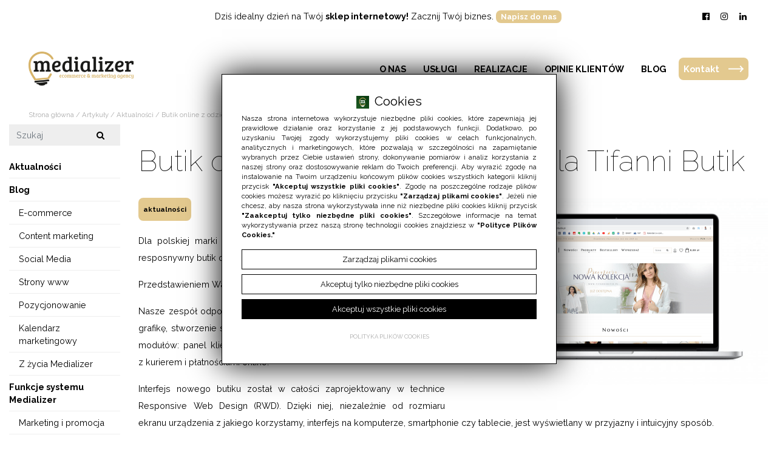

--- FILE ---
content_type: text/html; charset=UTF-8
request_url: https://medializer.pl/aktualnosc/186/butik-online-z-odzieza-damska-dla-tifanni-butik
body_size: 10556
content:
<!DOCTYPE html>
<html lang="pl" class=""><head>
<meta charset="utf-8"><meta name="viewport" content="width=device-width, initial-scale=1.0, user-scalable=yes" /><title>Butik online z odzieżą damska dla Tifanni Butik - medializer.pl</title><meta name="description" content="Dla polskiej marki Tifanni Butik mieliśmy przyjemność stworzyć nowy resposnywny butik online z odzieżą kobiecą. Przedstawieniem Wam zupełnie nowy butik online www.tifannibutik.pl Nasze zespół odpowiedzialny był za wdrążenie całego projektu w życie: grafikę, stworzenie systemu zarządzania treścią (CMS), magazynu sklepu, modułów: panel klienta i kody rabatowe oraz integracji całego systemu z kurierem i płatnościami online. Interfejs nowego butiku został w całości zaprojektowany w technice Responsive Web Design (RWD). Dzięki niej, niezależnie od rozmiaru ekranu urządzenia z jakiego korzystamy, interfejs na komputerze, smartphonie czy tablecie, jest wyświetlany w przyjazny i intuicyjny sposób. Kierując się najlepszymi praktykami UX Design, zadbaliśmy o to, by nasz projekt był funkcjonalny, ergonomiczny i użyteczny." /><meta name="keywords" content="" /><meta name="robots" content="index, follow" /><meta name="google-site-verification" content="qKJM2JqKXrEeh0FpuT3xYyhEcxtFsmuEdXyPXRAycco" /><meta property="og:title" content="Butik online z odzieżą damska dla Tifanni Butik - medializer.pl" /><meta property="og:type" content="article" /><meta property="og:url" content="https://medializer.pl/aktualnosc/186/butik-online-z-odzieza-damska-dla-tifanni-butik" /><meta property="og:description" content="Dla polskiej marki Tifanni Butik mieliśmy przyjemność stworzyć nowy resposnywny butik online z odzieżą kobiecą. Przedstawieniem Wam zupełnie nowy butik online www.tifannibutik.pl Nasze zespół odpowiedzialny był za wdrążenie całego projektu w życie: grafikę, stworzenie systemu zarządzania treścią (CMS), magazynu sklepu, modułów: panel klienta i kody rabatowe oraz integracji całego systemu z kurierem i płatnościami online. Interfejs nowego butiku został w całości zaprojektowany w technice Responsive Web Design (RWD). Dzięki niej, niezależnie od rozmiaru ekranu urządzenia z jakiego korzystamy, interfejs na komputerze, smartphonie czy tablecie, jest wyświetlany w przyjazny i intuicyjny sposób. Kierując się najlepszymi praktykami UX Design, zadbaliśmy o to, by nasz projekt był funkcjonalny, ergonomiczny i użyteczny." /><meta property="og:image" content="https://assets.medializer.pl/thumbs/fit-500x300/2019-05::1557508303-medializerpl-butik-online-z-odzieza-damska-dla-tifanni-butik.png" /><meta name="twitter:card" content="summary" /><meta name="twitter:title" content="Butik online z odzieżą damska dla Tifanni Butik - medializer.pl" /><meta name="twitter:description" content="Dla polskiej marki Tifanni Butik mieliśmy przyjemność stworzyć nowy resposnywny butik online z odzieżą kobiecą. Przedstawieniem Wam zupełnie nowy butik online www.tifannibutik.pl Nasze zespół odpowiedzialny był za wdrążenie całego projektu w życie: grafikę, stworzenie systemu zarządzania treścią (CMS), magazynu sklepu, modułów: panel klienta i kody rabatowe oraz integracji całego systemu z kurierem i płatnościami online. Interfejs nowego butiku został w całości zaprojektowany w technice Responsive Web Design (RWD). Dzięki niej, niezależnie od rozmiaru ekranu urządzenia z jakiego korzystamy, interfejs na komputerze, smartphonie czy tablecie, jest wyświetlany w przyjazny i intuicyjny sposób. Kierując się najlepszymi praktykami UX Design, zadbaliśmy o to, by nasz projekt był funkcjonalny, ergonomiczny i użyteczny." /><meta name="twitter:image" content="https://assets.medializer.pl/thumbs/fit-500x300/2019-05::1557508303-medializerpl-butik-online-z-odzieza-damska-dla-tifanni-butik.png" /><link rel="canonical" href="https://medializer.pl/aktualnosc/186/butik-online-z-odzieza-damska-dla-tifanni-butik" /><link rel="icon" href="https://assets.medializer.pl/assets/img/favicon.png" type="image/png" /><link href="https://assets.medializer.pl/assets/pipe/1762972624-site.min.css" rel="stylesheet"><style></style>  
				<script>
					window.dataLayer = window.dataLayer || [];
					function gtag(){dataLayer.push(arguments);}
					gtag('consent', 'default', {"ad_storage":"denied","analytics_storage":"denied","ad_personalization":"denied","ad_user_data":"denied","personalization_storage":"denied","security_storage":"denied","functionality_storage":"denied","wait_for_update":5000});
				</script>
			 
				<script async src="https://www.googletagmanager.com/gtag/js?id=G-GPEEEJWTE7"></script>
				<script>
					window.dataLayer = window.dataLayer || [];
					function gtag(){dataLayer.push(arguments);}
					gtag("js", new Date());
					gtag("config", "G-GPEEEJWTE7");
				</script>
			
					<script>
						function consentEssential() {
							gtag("consent", "update", {"security_storage":"granted"});
						}
						function consentFunction() {
							gtag("consent", "update", {"security_storage":"granted","functionality_storage":"granted"});
						}
						function consentAnalytic() {
							gtag("consent", "update", {"security_storage":"granted","functionality_storage":"granted","analytics_storage":"granted"});
						}
						function consentMarketing() {
							gtag("consent", "update", {"security_storage":"granted","functionality_storage":"granted","analytics_storage":"granted","ad_storage":"granted","ad_personalization":"granted","ad_user_data":"granted","personalization_storage":"granted"});
						}
					</script>
				  <script>
			!function(f,b,e,v,n,t,s){if(f.fbq)return;n=f.fbq=function(){n.callMethod?
			n.callMethod.apply(n,arguments):n.queue.push(arguments)};if(!f._fbq)f._fbq=n;
			n.push=n;n.loaded=!0;n.version="2.0";n.queue=[];t=b.createElement(e);t.async=!0;
			t.src=v;s=b.getElementsByTagName(e)[0];s.parentNode.insertBefore(t,s)}(window,
			document,"script","https://connect.facebook.net/en_US/fbevents.js");
		fbq("init", 238558248073549);fbq("track", "PageView", {}, {eventID: "67150c7b9e265ffe415c6e70c0534227d963c498"});</script>
</head>
<body id="site" class="site site-aktualnosc-186-butik-online-z-odzieza-damska-dla-tifanni-butik site-pl site-articles site-articles-show ">  
<div id="layout-articles">
  <header>
  <div class="top">
    <div class="container-fluid">
      <div class="row">
        <div class="col-lg-2"></div>
        <div class="col-lg-8">
          <div class="widget widget-60 widget-cms-block widget-block widget-cms-block">      <div class="content"><p>Dziś idealny dzień na Twój <strong>sklep internetowy!</strong> Zacznij Twój biznes. <a href="/kontakt">Napisz do nas</a></p></div>

</div>        </div>
        <div class="col-lg-2">
          <div class="widget widget-59 widget-cms-navigation widget-navigation widget-cms-navigation"><nav class="std ">
  <ul class="list-unstyled">
          <li class="link-46"><a href="https://www.facebook.com/medializer/" target="_blank" rel="nofollow noopener" title=""><i class="fa fa-fw fa-facebook-official"></i></a></li>              <li class="link-47"><a href="https://www.instagram.com/medializer/" target="_blank" rel="nofollow noopener" title=""><i class="fa fa-fw fa-instagram"></i></a></li>              <li class="link-48"><a href="https://www.linkedin.com/company/medializer/mycompany/?viewAsMember=true" target="_blank" rel="nofollow noopener" title=""><i class="fa fa-fw fa-linkedin"></i></a></li>              </ul>
</nav>
<!-- / js -->

</div>        </div>
      </div>
    </div>
  </div>
  <div class="bottom">
    <div class="container-fluid">
      <div class="row">
        <div class="col-lg-2 col-6">
          <div class="widget widget-core-logo widget-logo widget-core-logo"><div id="logo">
  <a href="/"><img src="https://assets.medializer.pl/assets/img/logo.png?upd=1762972624" alt="medializer.pl" class="img-fluid" data-src="https://assets.medializer.pl"></a></div>
<script type="application/ld+json">{"@context":"https:\/\/schema.org\/","@type":"Organization","url":"https:\/\/medializer.pl","logo":"https:\/\/medializer.pl\/assets\/img\/logo.png"}</script>
</div>        </div>
        <div class="col-lg-10 col-6">
          <div class="widget widget-6 widget-cms-navigation widget-navigation widget-cms-navigation"><nav class="std ">
  <ul class="list-unstyled">
          <li class="link-3"><a href="/o-nas" title="O nas">O&nbsp;nas</a></li>              <li class="link-49"><a href="/uslugi" title="Usługi">Usługi</a></li>              <li class="link-14"><a href="/aktualnosci" title="Realizacje">Realizacje</a></li>              <li class="link-50"><a href="/rekomendacje" title="Opinie klientów">Opinie klientów</a></li>              <li class="link-15"><a href="/blog" title="Blog">Blog</a></li>              <li class="link-5"><a href="/kontakt" title="Kontakt">Kontakt</a></li>              </ul>
</nav>
                    <nav class="ham">
    <div class="ham-btn">
      <a href="#" class="ham-switcher"><i class="fa fa-fw fa-bars"></i></a>    </div>
    <div class="ham-menu ham-menu-standard">
      <ul class="list-unstyled">
                  <li><a href="#" class="ham-switcher"><i class="fa fa-fw fa-bars"></i> Nawigacja (x)</a></li>
                          <li class="link-3"><a href="/o-nas" title="O nas">O&nbsp;nas</a></li>                          <li class="link-49"><a href="/uslugi" title="Usługi">Usługi</a></li>                          <li class="link-14"><a href="/aktualnosci" title="Realizacje">Realizacje</a></li>                          <li class="link-50"><a href="/rekomendacje" title="Opinie klientów">Opinie klientów</a></li>                          <li class="link-15"><a href="/blog" title="Blog">Blog</a></li>                          <li class="link-5"><a href="/kontakt" title="Kontakt">Kontakt</a></li>                          <li class="link-61"><a href="/sklepy-internetowe" title="Sklepy internetowe">Sklepy internetowe</a></li>                          <li class="link-62"><a href="/ecommerce-marketing-dla-sklepow-internetowych" title="Ecommerce Marketing">Ecommerce Marketing</a></li>                          <li class="link-63"><a href="/studio-graficzne" title="Studio Graficzne">Studio Graficzne</a></li>                          <li class="link-64"><a href="/content-marketing-oferta" title="Content Marketing">Content Marketing</a></li>                          <li class="link-65"><a href="/social-media-38" title="Social Media">Social Media</a></li>                          <li class="link-66"><a href="/uslugi" title="Inne">Inne</a></li>                          <li class="link-46"><a href="https://www.facebook.com/medializer/" target="_blank" rel="nofollow noopener" title=""><i class="fa fa-fw fa-facebook-official"></i></a></li>                          <li class="link-47"><a href="https://www.instagram.com/medializer/" target="_blank" rel="nofollow noopener" title=""><i class="fa fa-fw fa-instagram"></i></a></li>                          <li class="link-48"><a href="https://www.linkedin.com/company/medializer/mycompany/?viewAsMember=true" target="_blank" rel="nofollow noopener" title=""><i class="fa fa-fw fa-linkedin"></i></a></li>                      </ul>
          </div>
  </nav>
<!-- / js -->

</div>                  </div>
      </div>
    </div>
  </div>
  <div class="bread">
    <div class="container-fluid">
      <div class="widget widget-core-breadcrumbs widget-breadcrumbs widget-core-breadcrumbs">  <div class="breadcrumbs" itemscope="itemscope" itemtype="http://schema.org/BreadcrumbList"><span class="element" itemscope="itemscope" itemprop="itemListElement" itemtype="http://schema.org/ListItem"><a href="/" itemprop="item"><span itemprop="name">Strona główna</span></a><meta itemprop="position" content="1" /><span class="after"></span></span><span class="seperator"> / </span><span class="element" itemscope="itemscope" itemprop="itemListElement" itemtype="http://schema.org/ListItem"><span class="before"></span><a href="/artykuly" itemprop="item"><span itemprop="name">Artykuły</span></a><meta itemprop="position" content="2" /><span class="after"></span></span><span class="seperator"> / </span><span class="element" itemscope="itemscope" itemprop="itemListElement" itemtype="http://schema.org/ListItem"><span class="before"></span><a href="/kategoria-artykulu/14/aktualnosci" itemprop="item"><span itemprop="name">Aktualności</span></a><meta itemprop="position" content="3" /><span class="after"></span></span><span class="seperator"> / </span><span class="element" itemscope="itemscope" itemprop="itemListElement" itemtype="http://schema.org/ListItem"><span class="before"></span><a href="/aktualnosc/186/butik-online-z-odzieza-damska-dla-tifanni-butik" itemprop="item"><span itemprop="name">Butik online z odzieżą damska dla Tifanni Butik</span></a><meta itemprop="position" content="4" /><span class="after"></span></span></div>
</div>    </div>
  </div>
</header>

  <div id="main">
    <div class="container">
      <div class="row">
        <div class="col-lg-10 order-lg-2">
          <div id="action" class="action-articles action-articles-show action-action-articles-articles-show action-articles-show-type-1 action-articles-show-186"><article>
  <h1>Butik online z odzieżą damska dla Tifanni Butik</h1>
  <div class="photo photo-main">
    <a href="https://assets.medializer.pl/thumbs/1000xauto/2019-05::1557508303-medializerpl-butik-online-z-odzieza-damska-dla-tifanni-butik.png" data-lightbox="roadtrip">
      <img src="https://assets.medializer.pl/thumbs/500xauto/2019-05::1557508303-medializerpl-butik-online-z-odzieza-damska-dla-tifanni-butik.png" alt="Butik online z odzieżą damska dla Tifanni Butik" class="img-fluid" data-src="https://assets.medializer.pl">    </a>
  </div>
  <div class="categories">
          <a href="/kategoria-artykulu/14/aktualnosci">Aktualności</a>          </div>
  <div class="content"><p>Dla polskiej marki Tifanni Butik mieliśmy przyjemność stworzyć nowy resposnywny butik online z&nbsp;odzieżą kobiecą.</p>
<p>Przedstawieniem Wam zupełnie nowy butik online <a href="http://www.tifannibutik.pl">www.tifannibutik.pl</a></p>
<p>Nasze zespół odpowiedzialny był za wdrążenie całego projektu w&nbsp;życie: grafikę, stworzenie systemu zarządzania treścią (CMS), magazynu sklepu, modułów: panel klienta i&nbsp;kody rabatowe oraz integracji całego systemu z&nbsp;kurierem i&nbsp;płatnościami online.</p>
<p>Interfejs nowego butiku został w&nbsp;całości zaprojektowany w&nbsp;technice Responsive Web Design (RWD). Dzięki niej, niezależnie od rozmiaru ekranu urządzenia z&nbsp;jakiego korzystamy, interfejs na komputerze, smartphonie czy tablecie, jest wyświetlany w&nbsp;przyjazny i&nbsp;intuicyjny sposób.</p>
<p>Kierując się najlepszymi praktykami UX Design, zadbaliśmy o&nbsp;to, by nasz projekt był funkcjonalny, ergonomiczny i&nbsp;użyteczny. Dzięki temu, korzystanie z&nbsp;niego sprawia przyjemność oraz przekłada się na skuteczną konwersję.</p>
<p> </p>
<hr /><p><a rel="nofollow noopener" target="_blank" class="link-external" href="http://medializer.pl/newsy">Zobacz na wszystkie realizacji ⇒ </a></p>
<hr /><p><strong>Polecane wpisy na naszym blogu:</strong></p>
<p><strong>⇒ <a rel="nofollow noopener" target="_blank" class="link-external" href="http://medializer.pl/aktualnosc/120/jak-zwiekszyc-przychody-w-sklepie-internetowym">Jak zwiększyć przychody w&nbsp;sklepie internetowym?</a><br />⇒ <a href="http://medializer.pl/aktualnosc/129/e-commerce-sprzedaz-podniosa-social-media">E-commerce: sprzedaż podniosą social media!</a><br />⇒ <a rel="nofollow noopener" target="_blank" class="link-external" href="http://medializer.pl/aktualnosc/118/5-podstawowych-cech-dobrego-sklepu-internetowego">5 podstawowych cech dobrego sklepu internetowego</a><br /></strong></p>
<hr /><h3>Myślisz o&nbsp;własnym sklepie internetowym bądź stronie www?</h3>
<p style="text-align:left;">Skontaktuj się z&nbsp;nami na <a rel="nofollow noopener" target="_blank" class="link-external" href="mailto:info@medializer.pl">info@medializer.pl</a></p><div class="widget widget-cms-photos widget-photos widget-cms-photos">
</div></div>
            <div class="popular">
    <div class="widget widget-38 widget-articles-type widget-type widget-articles-type"><div class="widget-header">Przeczytaj również</div><div class="row">
      <div class="cl col-sm-6">
  <section class="section-article section-article-545 ">
    <div class="photo"><a href="/aktualnosc/545/karolina-mazur-witamy-w-zespole"><img src="https://assets.medializer.pl/thumbs/fit-500x300/2026-01::1767858081-19jt8rlomyrh7dc1hsbdar6b4yyx9x.jpg" alt="Karolina Mazur – witamy w zespole!" class="img-fluid" data-src="https://assets.medializer.pl"></a></div>
    <h2><a href="/aktualnosc/545/karolina-mazur-witamy-w-zespole">Karolina Mazur – witamy w zespole!</a></h2>
            <div class="sneak">Miło nam poinformować, że do zespołu Medializer dołączyła nowa osoba – Karolina Mazur, która objęła...</div>
                                          <div class="more"><a href="/aktualnosc/545/karolina-mazur-witamy-w-zespole">Więcej</a></div>
          </section>
</div>

        <div class="cl col-sm-6">
  <section class="section-article section-article-544 ">
    <div class="photo"><a href="/aktualnosc/544/content-ktory-zauwazy-ai-jak-pisac-by-trafic-do-ai-overviews"><img src="https://assets.medializer.pl/thumbs/fit-500x300/2025-12::1765812026-itbem1ttxeqldfh8ucmopw8iez83u7.jpg" alt="Content, który zauważy AI. Jak pisać, by trafić do AI Overviews?" class="img-fluid" data-src="https://assets.medializer.pl"></a></div>
    <h2><a href="/aktualnosc/544/content-ktory-zauwazy-ai-jak-pisac-by-trafic-do-ai-overviews">Content, który zauważy AI. Jak pisać, by trafić do AI Overviews?</a></h2>
            <div class="sneak">AI nie „czyta” tekstów jak człowiek – przegląda je, rozbiera na części pierwsze, porównuje z...</div>
                                                                          <div class="author">
          <img src="https://assets.medializer.pl/assets/img/articles/31.png?upd=1765871071" alt="" class="img-fluid" data-src="https://assets.medializer.pl">        </div>
                        <div class="more"><a href="/aktualnosc/544/content-ktory-zauwazy-ai-jak-pisac-by-trafic-do-ai-overviews">Więcej</a></div>
          </section>
</div>

        <div class="cl col-sm-6">
  <section class="section-article section-article-543 ">
    <div class="photo"><a href="/aktualnosc/543/anna-kolacz-witamy-w-zespole"><img src="https://assets.medializer.pl/thumbs/fit-500x300/2025-12::1765452185-obc43tzjri1y25njhjv8ptmyu4wwzr.jpg" alt="Anna Kołacz – witamy w zespole!" class="img-fluid" data-src="https://assets.medializer.pl"></a></div>
    <h2><a href="/aktualnosc/543/anna-kolacz-witamy-w-zespole">Anna Kołacz – witamy w zespole!</a></h2>
            <div class="sneak">Miło nam ogłosić, że Anna dołączyła do zespołu Medializer jako Graphic Designer!</div>
                                          <div class="more"><a href="/aktualnosc/543/anna-kolacz-witamy-w-zespole">Więcej</a></div>
          </section>
</div>

        <div class="cl col-sm-6">
  <section class="section-article section-article-534 ">
    <div class="photo"><a href="/aktualnosc/534/jak-wykorzystac-influencer-marketing-zeby-faktycznie-sprzedawal"><img src="https://assets.medializer.pl/thumbs/fit-500x300/2025-11::1762368475-o9iuwe5etxjdwgfdicj7lhinpl22h6.jpg" alt="Jak wykorzystać influencer marketing, żeby faktycznie sprzedawał?" class="img-fluid" data-src="https://assets.medializer.pl"></a></div>
    <h2><a href="/aktualnosc/534/jak-wykorzystac-influencer-marketing-zeby-faktycznie-sprzedawal">Jak wykorzystać influencer marketing, żeby faktycznie sprzedawał?</a></h2>
            <div class="sneak">Czy wiesz, że Influencer marketing to dziś jedno z najskuteczniejszych narzędzi sprzedażowych? Rekomendacje od osób,...</div>
                                              <div class="author">
          <img src="https://assets.medializer.pl/assets/img/articles/10.png?upd=1762972624" alt="" class="img-fluid" data-src="https://assets.medializer.pl">        </div>
                        <div class="more"><a href="/aktualnosc/534/jak-wykorzystac-influencer-marketing-zeby-faktycznie-sprzedawal">Więcej</a></div>
          </section>
</div>

    </div>

</div>  </div>
</article>

</div>
        </div>
        <div class="col-lg-2 order-lg-1">
          <div id="region-sidebar-articles"><div class="widget widget-27 widget-articles-search widget-search widget-articles-search"><form class="form-inline" method="post" autocomplete="off" action="/artykuly">
  <input class="form-control" type="search" name="phrase" placeholder="Szukaj">
  <input type="hidden" name="csrf" id="csrf" value="e11c365dd83cd2f894b57d44ad3a4b6e307d6f71af649d0e3e0013820b850f27" />  <button class="btn" type="submit">
    <i class="fa fa-fw fa-search"></i>  </button>
</form>

</div><div class="widget widget-26 widget-articles-categories widget-categories widget-articles-categories">      <ul class="list-unstyled">
      <li class="link-category-14"><a href="/kategoria-artykulu/14/aktualnosci">Aktualności</a></li>        <li><a href="/kategoria-artykulu/15/blog">Blog</a><ul class="list-unstyled"><li class="link-category-2"><a href="/kategoria-artykulu/2/e-commerce">E-commerce</a></li><li class="link-category-5"><a href="/kategoria-artykulu/5/content-marketing">Content marketing</a></li><li class="link-category-3"><a href="/kategoria-artykulu/3/social-media">Social Media</a></li><li class="link-category-12"><a href="/kategoria-artykulu/12/strony-www">Strony www</a></li><li class="link-category-6"><a href="/kategoria-artykulu/6/pozycjonowanie">Pozycjonowanie</a></li><li class="link-category-28"><a href="/kategoria-artykulu/28/kalendarz-marketingowy">Kalendarz marketingowy</a></li><li class="link-category-7"><a href="/kategoria-artykulu/7/z-zycia-medializer">Z życia Medializer</a></li></ul></li>        <li><a href="/kategoria-artykulu/24/funkcje-systemu-medializer">Funkcje systemu Medializer</a><ul class="list-unstyled"><li class="link-category-25"><a href="/kategoria-artykulu/25/marketing-i-promocja">Marketing i promocja</a></li><li class="link-category-26"><a href="/kategoria-artykulu/26/automatyzacje">Automatyzacje</a></li></ul></li>    </ul>

</div>
</div>        </div>
      </div>
    </div>
  </div>
  <div id="region-down">
</div>  <footer>
  <div class="start">
    <div class="container">
      <div class="widget widget-58 widget-cms-block widget-block widget-cms-block">      <div class="content"><h2>Zacznij <strong>Twój Projekt</strong></h2>
<ul>
<li><a href="mailto:info@medializer.pl">Napisz do nas</a></li>
<li><a href="tel:+48606893610">Zadzwoń</a></li>
</ul></div>

</div>    </div>
  </div>
  <div class="knowledge">
    <div class="container">
      <div class="widget widget-57 widget-cms-block widget-block widget-cms-block">      <div class="content"><h2>Nasza <strong>wiedza </strong>dla Ciebie!</h2>
<p>Chcesz sam rozwijać swój biznes? Bardzo chętnie w&nbsp;tym pomożemy. Dla wszystkich udostępniamy swoją wiedzę poprzez artykuły na różnych portalach jak i&nbsp;na blogu. Dodatkowo możesz również zakupić nasze książki, w&nbsp;których zapoznasz się z&nbsp;obszerną wiedzą na temat e-marketingu.</p>
<ul>
<li><a href="/blog">Blog</a></li>
<li><a href="/sklep">Ebooki</a></li>
</ul></div>

</div>    </div>
  </div>
  <div class="group">
    <div class="container">
      <div class="widget widget-56 widget-banners-simple widget-simple widget-banners-simple"><div class="widget-header"><span>Grupa</span> Medializer</div>  <div class="banner">
    <a href="/banner/272">
      <span class="thumb">
        <img src="https://assets.medializer.pl/thumbs/autox40/2025-05::1747374599-fnvgus2f0zmosol8l1a5x1o33gwj17.png" alt="" class="img-fluid" data-src="https://assets.medializer.pl">      </span>
      <div class="description">
              </div>
    </a>
  </div>
  <div class="banner">
    <a href="/banner/274">
      <span class="thumb">
        <img src="https://assets.medializer.pl/thumbs/autox40/2025-05::1747374600-le1z6scuo94equ8trzz2qhfwjh343a.png" alt="" class="img-fluid" data-src="https://assets.medializer.pl">      </span>
      <div class="description">
              </div>
    </a>
  </div>
  <div class="banner">
    <a href="/banner/273">
      <span class="thumb">
        <img src="https://assets.medializer.pl/thumbs/autox40/2025-05::1747374599-ykaqyk3g7vm81kpfix90z3zou5tgb5.png" alt="" class="img-fluid" data-src="https://assets.medializer.pl">      </span>
      <div class="description">
              </div>
    </a>
  </div>
  <div class="banner">
    <a href="/banner/271">
      <span class="thumb">
        <img src="https://assets.medializer.pl/thumbs/autox40/2025-05::1747374599-jflj3p1vwaycqifnrnmstp1y0yapbf.png" alt="" class="img-fluid" data-src="https://assets.medializer.pl">      </span>
      <div class="description">
              </div>
    </a>
  </div>

</div>    </div>
  </div>
  <div class="top">
    <div class="container">
      <div class="row">
        <div class="col-md-3">
          <div class="head">Usługi</div>
        </div>
        <div class="col-md-6">
          <div class="widget widget-48 widget-cms-navigation widget-navigation widget-cms-navigation"><nav class="std ">
  <ul class="list-unstyled">
          <li class="link-61"><a href="/sklepy-internetowe" title="Sklepy internetowe">Sklepy internetowe</a></li>              <li class="link-62"><a href="/ecommerce-marketing-dla-sklepow-internetowych" title="Ecommerce Marketing">Ecommerce Marketing</a></li>              <li class="link-63"><a href="/studio-graficzne" title="Studio Graficzne">Studio Graficzne</a></li>              <li class="link-64"><a href="/content-marketing-oferta" title="Content Marketing">Content Marketing</a></li>              <li class="link-65"><a href="/social-media-38" title="Social Media">Social Media</a></li>              <li class="link-66"><a href="/uslugi" title="Inne">Inne</a></li>              </ul>
</nav>
<!-- / js -->

</div>        </div>
        <div class="col-md-3">
          <div class="widget widget-55 widget-banners-simple widget-simple widget-banners-simple">  <div class="banner">
    <a >
      <span class="thumb">
        <img src="https://assets.medializer.pl/thumbs/autox75/2025-05::1747374403-ecni8m3ia9zf13ntyn8g6r2ppp62sg.png" alt="" class="img-fluid" data-src="https://assets.medializer.pl">      </span>
      <div class="description">
              </div>
    </a>
  </div>
  <div class="banner">
    <a >
      <span class="thumb">
        <img src="https://assets.medializer.pl/thumbs/autox75/2025-05::1747374403-p95iaxs6fd4a3c9oxc4nm6m2zftiup.png" alt="" class="img-fluid" data-src="https://assets.medializer.pl">      </span>
      <div class="description">
              </div>
    </a>
  </div>

</div>        </div>
      </div>
    </div>
  </div>
  <div class="middle">
    <div class="container">
      <div class="row">
        <div class="col-md-3">
          <div class="logo">
            <a href="/"><img src="https://assets.medializer.pl/assets/img/logo-alt.png?upd=1762972624" alt="" class="img-fluid" data-src="https://assets.medializer.pl"></a>          </div>
        </div>
        <div class="col-md-3">
          <div class="widget widget-29 widget-cms-block widget-block widget-cms-block">      <div class="content"><h3>ecomercy &amp; marketing <br />agency</h3>
<p><a href="mailto:info@medializer.pl">info@medializer.pl</a><br /><a href="tel:+48606893610">+48 606 893 610</a></p></div>

</div>          <div class="widget widget-59 widget-cms-navigation widget-navigation widget-cms-navigation"><nav class="std ">
  <ul class="list-unstyled">
          <li class="link-46"><a href="https://www.facebook.com/medializer/" target="_blank" rel="nofollow noopener" title=""><i class="fa fa-fw fa-facebook-official"></i></a></li>              <li class="link-47"><a href="https://www.instagram.com/medializer/" target="_blank" rel="nofollow noopener" title=""><i class="fa fa-fw fa-instagram"></i></a></li>              <li class="link-48"><a href="https://www.linkedin.com/company/medializer/mycompany/?viewAsMember=true" target="_blank" rel="nofollow noopener" title=""><i class="fa fa-fw fa-linkedin"></i></a></li>              </ul>
</nav>
<!-- / js -->

</div>        </div>
        <div class="col-md-6">
          <div class="widget widget-47 widget-cms-navigation widget-navigation widget-cms-navigation"><nav class="std ">
  <ul class="list-unstyled">
          <li class="link-76"><a href="/sklepy-internetowe" title=" od Medializer"><span>Sklep internetowy</span> od Medializer</a></li>              <li class="link-52"><a href="/o-nas" title="O nas">O&nbsp;nas</a></li>              <li class="link-53"><a href="/uslugi" title="Usługi">Usługi</a></li>              <li class="link-54"><a href="/aktualnosci" title="Realizacje">Realizacje</a></li>              <li class="link-55"><a href="/rekomendacje" title="Opinie klientów o Medializer">Opinie klientów o&nbsp;Medializer</a></li>              <li class="link-56"><a href="/klienci" title="Klienci">Klienci</a></li>              <li class="link-58"><a href="/praca" title="Praca">Praca</a></li>              <li class="link-59"><a href="/blog" title="Blog">Blog</a></li>              <li class="link-57"><a href="/kontakt" title="Kontakt">Kontakt</a></li>              <li class="link-82"><a href="/dla-inwestorow" title="Dla inwestorów">Dla inwestorów</a></li>              </ul>
</nav>
<!-- / js -->

</div>        </div>
      </div>
    </div>
  </div>
  <div class="bottom text-center">
    <div class="container">
      <div class="row">
        <div class="col-lg-6 text-lg-left">
          Copyright 2026 Medializer        </div>
        <div class="col-lg-6 text-lg-right">
          <a href="/polityka-prywatnosci">Polityka prywatności</a>          |
          <a href="/polityka-plikow-cookies">Polityka plików cookies</a>        </div>
      </div>
    </div>
  </div>
</footer>

</div>
  <div id="notify">
      </div>
      <div class="widget widget-core-cookies-consent widget-cookies-consent widget-core-cookies-consent">      <div id="popup" class="popup-cookies">
      <div class="inner">
        <div class="cookies-consent">
          <h2><img src="https://assets.medializer.pl/assets/img/favicon.png?upd=1762972624" alt="" class="img-fluid" data-src="https://assets.medializer.pl"> Cookies</h2>
                              <div class="text">Nasza strona internetowa wykorzystuje niezbędne pliki cookies, które zapewniają jej prawidłowe działanie oraz korzystanie z jej podstawowych funkcji. Dodatkowo, po uzyskaniu Twojej zgody wykorzystujemy pliki cookies w celach funkcjonalnych, analitycznych i marketingowych, które pozwalają w szczególności na zapamiętanie wybranych przez Ciebie ustawień strony, dokonywanie pomiarów i analiz korzystania z naszej strony oraz dostosowywanie reklam do Twoich preferencji. Aby wyrazić zgodę na instalowanie na Twoim urządzeniu końcowym plików cookies wszystkich kategorii kliknij przycisk <strong>"Akceptuj wszystkie pliki cookies"</strong>. Zgodę na poszczególne rodzaje plików cookies możesz wyrazić po kliknięciu przycisku <strong>"Zarządzaj plikami cookies"</strong>. Jeżeli nie chcesz, aby nasza strona wykorzystywała inne niż niezbędne pliki cookies kliknij przycisk <strong>"Zaakceptuj tylko niezbędne pliki cookies"</strong>. Szczegółowe informacje na temat wykorzystywania przez naszą stronę technologii cookies znajdziesz w <a href="/polityka-plikow-cookies">"Polityce Plików Cookies."</a></div>
          <div class="btn btn-manage">Zarządzaj plikami cookies</div>
          <div class="btn btn-essential">Akceptuj tylko niezbędne pliki cookies</div>
          <div class="btn btn-all">Akceptuj wszystkie pliki cookies</div>
          <div class="settings">
            <form accept-charset="utf-8" class="form-vertical" id="form-gfvvw9jwlm" autocomplete="off" data-toggle="validator" method="POST" action="https://medializer.pl/cookies/consent-set"><input type="hidden" name="csrf" id="csrf" value="e11c365dd83cd2f894b57d44ad3a4b6e307d6f71af649d0e3e0013820b850f27" />                                    <div class="checkboxes">
                              <div class="element">
                                      <div class="form-group custom-control custom-checkbox"><input type="hidden" name="essential" value="0"><input class="custom-control-input" disabled id="essential" type="checkbox" name="essential" checked="checked" value="1"><label class="custom-control-label" for="essential">Niezbędne pliki cookies</label></div>                                                        <div class="sneak">Niezbędne pliki cookies to techniczne pliki cookies, które umożliwiają użytkownikowi przeglądanie strony internetowej oraz...</div>
                    <div class="more">Więcej</div>
                    <div class="details">Niezbędne pliki cookies to techniczne pliki cookies, które umożliwiają użytkownikowi przeglądanie strony internetowej oraz korzystanie z jej podstawowych funkcji. Ten rodzaj plików cookies jest niezbędny do przepływu informacji przez sieć teleinformatyczną lub do świadczenia usług na żądanie użytkownika.</div>
                                  </div>
                                            <div class="element">
                                      <div class="form-group custom-control custom-checkbox"><input type="hidden" name="function" value="0"><input class="custom-control-input" id="function" type="checkbox" name="function" checked="checked" value="1"><label class="custom-control-label" for="function">Funkcjonalne pliki cookies</label></div>                                                                          <div class="sneak">Funkcjonalne pliki cookies m.in. umożliwiają zapamiętanie wybranych przez użytkownika ustawień strony, zapewniają większą funkcjonalność...</div>
                    <div class="more">Więcej</div>
                    <div class="details">Funkcjonalne pliki cookies m.in. umożliwiają zapamiętanie wybranych przez użytkownika ustawień strony, zapewniają większą funkcjonalność i personalizację.</div>
                                  </div>
                                            <div class="element">
                                      <div class="form-group custom-control custom-checkbox"><input type="hidden" name="analytic" value="0"><input class="custom-control-input" id="analytic" type="checkbox" name="analytic" checked="checked" value="1"><label class="custom-control-label" for="analytic">Analityczne pliki cookies</label></div>                                                                          <div class="sneak">Analityczne pliki cookies pomagają w szczególności badać statystyki dotyczące wizyt i źródeł ruchu na...</div>
                    <div class="more">Więcej</div>
                    <div class="details">Analityczne pliki cookies pomagają w szczególności badać statystyki dotyczące wizyt i źródeł ruchu na stronie. Ponadto, umożliwiają uzyskać informację w jaki sposób Użytkownik korzysta ze strony oraz które zakładki strony są najbardziej popularne. Dzięki analitycznym plikom cookies możemy monitorować i poprawiać wydajność naszej strony. Akceptacja analitycznych plików cookies wiąże się z zainstalowaniem w urządzeniu końcowym użytkownika plików cookies tworzonych przez serwisy podmiotów trzecich, których usługi są wykorzystywane na naszej stronie.</div>
                                  </div>
                                            <div class="element">
                                      <div class="form-group custom-control custom-checkbox"><input type="hidden" name="marketing" value="0"><input class="custom-control-input" id="marketing" type="checkbox" name="marketing" checked="checked" value="1"><label class="custom-control-label" for="marketing">Marketingowe pliki cookies</label></div>                                                                          <div class="sneak">Marketingowe pliki cookies umożliwiają śledzenie użytkowników na stronach internetowych, co umożliwia dostosowanie naszej strony...</div>
                    <div class="more">Więcej</div>
                    <div class="details">Marketingowe pliki cookies umożliwiają śledzenie użytkowników na stronach internetowych, co umożliwia dostosowanie naszej strony oraz wyświetlanych na niej treści (w tym treści marketingowych) do preferencji użytkownika. Marketingowe pliki cookies pozwalają na budowanie profilu zainteresowań użytkownika i wyświetlanie odpowiednich reklam także na innych stronach (remarketing). Akceptacja marketingowych plików cookies wiąże się z zainstalowaniem w urządzeniu końcowym użytkownika plików cookies tworzonych przez serwisy podmiotów trzecich, których usługi są wykorzystywane na naszej stronie.</div>
                                  </div>
                                        </div>
            <button value="back" type="submit" name="submit" class="btn btn-save">Zapisz</button>            <input type="hidden" name="_token" value=""></form>          </div>
          <div class="links">
                          <a href="/polityka-plikow-cookies">Polityka plików cookies</a>                                  </div>
        </div>
      </div>
      <!-- .mask -->
    </div>
  <div class="cookies-consent-reset"><a href="/cookies/consent-reset">Zarządzaj plikami cookies</a></div>
<!-- / js -->

</div>    <script src="https://cdnjs.cloudflare.com/ajax/libs/jquery/3.5.1/jquery.min.js" integrity="sha512-bLT0Qm9VnAYZDflyKcBaQ2gg0hSYNQrJ8RilYldYQ1FxQYoCLtUjuuRuZo+fjqhx/qtq/1itJ0C2ejDxltZVFg==" crossorigin="anonymous" referrerpolicy="no-referrer"></script><script src="https://assets.medializer.pl/assets/pipe/1762972624-all.min.js" defer></script><script src="https://cdnjs.cloudflare.com/ajax/libs/bootstrap/4.6.1/js/bootstrap.min.js" integrity="sha512-UR25UO94eTnCVwjbXozyeVd6ZqpaAE9naiEUBK/A+QDbfSTQFhPGj5lOR6d8tsgbBk84Ggb5A3EkjsOgPRPcKA==" crossorigin="anonymous" referrerpolicy="no-referrer"></script>  <script src="https://assets.medializer.pl/assets/js/popup.js" defer></script><script src="https://cdnjs.cloudflare.com/ajax/libs/js-cookie/3.0.5/js.cookie.min.js" integrity="sha512-nlp9/l96/EpjYBx7EP7pGASVXNe80hGhYAUrjeXnu/fyF5Py0/RXav4BBNs7n5Hx1WFhOEOWSAVjGeC3oKxDVQ==" crossorigin="anonymous" referrerpolicy="no-referrer"></script><script type="text/javascript">

  $(document).ready(function() {
  
  	$('.cookies-consent .btn-manage').click(function() {
  		$('.cookies-consent .text').hide();
  		$('.cookies-consent .btn-essential').hide();
  		$('.cookies-consent .settings').show();
  	});
  
  	$('.cookies-consent .more').click(function() {
  		$(this).prev('.sneak').hide();
  		$(this).next('.details').css('display', 'inline');
  		$(this).hide();
  	});
  
  	$('.cookies-consent .btn-all').click(function() {
  		Cookies.set('cookies-consent', 'essential_function_analytic_marketing', {expires: 365, secure: true});
  		consentMarketing();
  	});
  
  	$('.cookies-consent .btn-essential').click(function() {
  		Cookies.set('cookies-consent', 'essential', {expires: 365, secure: true});
  		consentEssential();
  	});
  
  	$('.cookies-consent .btn-save').click(function() {
  			
  		form = $('.cookies-consent form').serializeArray();
  		types = 'essential';
  		$.each(form, function(index, type) {
  			if(type.value == '1' && type.name != 'essential') {
  				types += '_' + type.name;
  					
  			}
  		});
  			
  		Cookies.set('cookies-consent', types, {expires: 365, secure: true});
  			
  		if(types.includes('marketing')) {
  			consentMarketing();
  		} else if(types.includes('analytic')) {
  			consentAnalytic();
  		} else if(types.includes('function')) {
  			consentFunction();
  		} else {
  			consentEssential();
  		}
  
  	});
  
  	$('.cookies-consent .btn-all, .cookies-consent .btn-essential, .cookies-consent .btn-save').click(function() {
  		$('#popup .mask').hide();
  		$('#popup .inner').hide();
  		return false;
  	});
  
  });

</script>  <link rel="stylesheet" href="https://cdnjs.cloudflare.com/ajax/libs/font-awesome/4.7.0/css/font-awesome.min.css" integrity="sha512-SfTiTlX6kk+qitfevl/7LibUOeJWlt9rbyDn92a1DqWOw9vWG2MFoays0sgObmWazO5BQPiFucnnEAjpAB+/Sw==" crossorigin="anonymous" referrerpolicy="no-referrer" /><script src="https://cdnjs.cloudflare.com/ajax/libs/simplelightbox/1.17.3/simple-lightbox.min.js" integrity="sha512-smeQCUhEoyzDf1pgjbpmQdVLAMXeEkXoF1Fp+s27xze7nfSJpNpxquopdEsMK98vXSEbcuwY3GhNJihsIwRYpg==" crossorigin="anonymous" referrerpolicy="no-referrer"></script><link rel="stylesheet" href="https://cdnjs.cloudflare.com/ajax/libs/simplelightbox/1.17.3/simplelightbox.min.css" integrity="sha512-I2EAKYq36GojSUJVy8Gjxo+2XoEDfKHfXh1smHYlPCLdcAc2CxPlQuVnjXleZfpsRCaACp2jb3uSRWoos1rFug==" crossorigin="anonymous" referrerpolicy="no-referrer" />
			<script type="text/javascript">
			$(document).ready(function() {
				if($("a[data-lightbox='roadtrip']").length) {
					$("a[data-lightbox='roadtrip']").simpleLightbox({
						swipeClose: false,
						history: false,
						docClose: false,
						captionsData: "title",
						widthRatio: 0.8
					});
				}
				if($("a[data-lightbox='single']").length) {
					$("a[data-lightbox='single']").simpleLightbox({
						loop: false,
						swipeClose: false,
						history: false,
						captionsData: "title",
						widthRatio: 0.8
					});
				}
			});
			</script>
		  
</body>
</html>




--- FILE ---
content_type: text/css
request_url: https://assets.medializer.pl/assets/pipe/1762972624-site.min.css
body_size: 21990
content:
@import url(https://fonts.googleapis.com/css2?family=Bree+Serif&family=Raleway:ital,wght@0,100..900;1,100..900&display=swap);@charset "UTF-8"@media print{*,*::before,*::after{text-shadow:none!important;box-shadow:none!important}a:not(.btn){text-decoration:underline}abbr[title]::after{content:" (" attr(title) ")"}pre{white-space:pre-wrap!important}pre,blockquote{border:1px solid #adb5bd;page-break-inside:avoid}thead{display:table-header-group}tr,img{page-break-inside:avoid}p,h2,#action.action-articles article .widget-type .widget-header,h3{orphans:3;widows:3}h2,#action.action-articles article .widget-type .widget-header,h3{page-break-after:avoid}@page{.table-bordered th,.table-bordered td{size:a3}}body{min-width:992px!important}.container{min-width:992px!important}.navbar{display:none}.badge{border:1px solid #000}.table{border-collapse:collapse!important}.table td,.table th{background-color:#fff!important}.table-bordered th,.table-bordered td{border:1px solid #dee2e6!important}}*,*::before,*::after{box-sizing:border-box}html{font-family:sans-serif;line-height:1.15;-webkit-text-size-adjust:100%;-ms-text-size-adjust:100%;-ms-overflow-style:scrollbar;-webkit-tap-highlight-color:#fff0}@-ms-viewport{.table-bordered th,.table-bordered td{width:device-width}}article,aside,dialog,figcaption,figure,footer,header,hgroup,main,nav,section{display:block}body{margin:0;font-family:"Raleway",sans-serif;font-size:.9rem;font-weight:400;line-height:1.5;color:#000;text-align:left;background-color:#fff}[tabindex="-1"]:focus{outline:0!important}hr{box-sizing:content-box;height:0;overflow:visible}h1,h2,#action.action-articles article .widget-type .widget-header,h3,h4,h5,h6{margin-top:0;margin-bottom:.5rem}p{margin-top:0;margin-bottom:1rem}abbr[title],abbr[data-original-title]{text-decoration:underline;text-decoration:underline dotted;cursor:help;border-bottom:0}address{margin-bottom:1rem;font-style:normal;line-height:inherit}ol,ul,dl{margin-top:0;margin-bottom:1rem}ol ol,ul ul,ol ul,ul ol{margin-bottom:0}dt{font-weight:700}dd{margin-bottom:.5rem;margin-left:0}blockquote{margin:0 0 1rem}dfn{font-style:italic}b,strong{font-weight:bolder}small{font-size:80%}sub,sup{position:relative;font-size:75%;line-height:0;vertical-align:baseline}sub{bottom:-.25em}sup{top:-.5em}a{color:#000;text-decoration:none;background-color:#fff0;-webkit-text-decoration-skip:objects}a:hover{color:#000;text-decoration:underline}a:not([href]):not([tabindex]){color:inherit;text-decoration:none}a:not([href]):not([tabindex]):hover,a:not([href]):not([tabindex]):focus{color:inherit;text-decoration:none}a:not([href]):not([tabindex]):focus{outline:0}pre,code,kbd,samp{font-family:monospace,monospace;font-size:1em}pre{margin-top:0;margin-bottom:1rem;overflow:auto;-ms-overflow-style:scrollbar}figure{margin:0 0 1rem}img{vertical-align:middle;border-style:none}svg:not(:root){overflow:hidden}table{border-collapse:collapse}caption{padding-top:.75rem;padding-bottom:.75rem;color:#6c757d;text-align:left;caption-side:bottom}th{text-align:inherit}label{display:inline-block;margin-bottom:.5rem}button{border-radius:0}button:focus{outline:1px dotted;outline:5px auto -webkit-focus-ring-color}input,button,select,optgroup,textarea{margin:0;font-family:inherit;font-size:inherit;line-height:inherit}button,input{overflow:visible}button,select{text-transform:none}button,html [type="button"],[type="reset"],[type="submit"]{-webkit-appearance:button}button::-moz-focus-inner,[type="button"]::-moz-focus-inner,[type="reset"]::-moz-focus-inner,[type="submit"]::-moz-focus-inner{padding:0;border-style:none}input[type="radio"],input[type="checkbox"]{box-sizing:border-box;padding:0}input[type="date"],input[type="time"],input[type="datetime-local"],input[type="month"]{-webkit-appearance:listbox}textarea{overflow:auto;resize:vertical}fieldset{min-width:0;padding:0;margin:0;border:0}legend{display:block;width:100%;max-width:100%;padding:0;margin-bottom:.5rem;font-size:1.5rem;line-height:inherit;color:inherit;white-space:normal}progress{vertical-align:baseline}[type="number"]::-webkit-inner-spin-button,[type="number"]::-webkit-outer-spin-button{height:auto}[type="search"]{outline-offset:-2px;-webkit-appearance:none}[type="search"]::-webkit-search-cancel-button,[type="search"]::-webkit-search-decoration{-webkit-appearance:none}::-webkit-file-upload-button{font:inherit;-webkit-appearance:button}output{display:inline-block}summary{display:list-item;cursor:pointer}template{display:none}[hidden]{display:none!important}h1,h2,#action.action-articles article .widget-type .widget-header,h3,h4,h5,h6,.h1,.h2,.h3,.h4,.h5,.h6{margin-bottom:.5rem;font-family:inherit;font-weight:400;line-height:1.2;color:inherit}h1,.h1{font-size:3rem}h2,#action.action-articles article .widget-type .widget-header,.h2{font-size:1.5rem}h3,.h3{font-size:1.3rem}h4,.h4{font-size:1.35rem}h5,.h5{font-size:1.125rem}h6,.h6{font-size:.9rem}.lead{font-size:1.125rem;font-weight:300}.display-1{font-size:6rem;font-weight:300;line-height:1.2}.display-2{font-size:5.5rem;font-weight:300;line-height:1.2}.display-3{font-size:4.5rem;font-weight:300;line-height:1.2}.display-4{font-size:3.5rem;font-weight:300;line-height:1.2}hr{margin-top:1rem;margin-bottom:1rem;border:0;border-top:1px solid rgb(0 0 0 / .1)}small,.small{font-size:80%;font-weight:400}mark,.mark{padding:.2em;background-color:#fcf8e3}.list-unstyled,.dropdown .dropdown-content ul,#action article .content .col-md-4 ul,#action article .content .points ul,#action article .content .foot ul,footer .start .widget ul,footer .knowledge .widget ul{padding-left:0;list-style:none}.list-inline{padding-left:0;list-style:none}.list-inline-item{display:inline-block}.list-inline-item:not(:last-child){margin-right:.5rem}.initialism{font-size:90%;text-transform:uppercase}.blockquote{margin-bottom:1rem;font-size:1.125rem}.blockquote-footer{display:block;font-size:80%;color:#6c757d}.blockquote-footer::before{content:"— "}.img-fluid,.img-responsive{max-width:100%;height:auto}.img-thumbnail{padding:.25rem;background-color:#fff;border:1px solid #dee2e6;max-width:100%;height:auto}.figure{display:inline-block}.figure-img{margin-bottom:.5rem;line-height:1}.figure-caption{font-size:90%;color:#6c757d}.container{width:100%;padding-right:15px;padding-left:15px;margin-right:auto;margin-left:auto}@media (min-width:576px){.container{max-width:540px}}@media (min-width:768px){.container{max-width:720px}}@media (min-width:992px){.container{max-width:960px}}@media (min-width:1200px){.container{max-width:1140px}}.container-fluid{width:100%;padding-right:15px;padding-left:15px;margin-right:auto;margin-left:auto}.row,form.form-horizontal .form-group,#action article .content .foot{display:flex;flex-wrap:wrap;margin-right:-15px;margin-left:-15px}.no-gutters{margin-right:0;margin-left:0}.no-gutters>.col,.no-gutters>[class*="col-"]{padding-right:0;padding-left:0}.col-1,.col-2,.col-3,.col-4,.col-5,.col-6,.col-7,.col-8,.col-9,.col-10,.col-11,.col-12,.col,.col-auto,.col-sm-1,.col-sm-2,.col-sm-3,.col-sm-4,.col-sm-5,.col-sm-6,.col-sm-7,.col-sm-8,.col-sm-9,.col-sm-10,.col-sm-11,.col-sm-12,.col-sm,.col-sm-auto,.col-md-1,.col-md-2,.col-md-3,.col-md-4,.col-md-5,.col-md-6,.col-md-7,.col-md-8,.col-md-9,.col-md-10,.col-md-11,.col-md-12,.col-md,.col-md-auto,.col-lg-1,.col-lg-2,.col-lg-3,.col-lg-4,.col-lg-5,.col-lg-6,.col-lg-7,.col-lg-8,.col-lg-9,.col-lg-10,.col-lg-11,.col-lg-12,.col-lg,.col-lg-auto,.col-xl-1,.col-xl-2,.col-xl-3,.col-xl-4,.col-xl-5,.col-xl-6,.col-xl-7,.col-xl-8,.col-xl-9,.col-xl-10,.col-xl-11,.col-xl-12,.col-xl,.col-xl-auto{position:relative;width:100%;min-height:1px;padding-right:15px;padding-left:15px}.col{flex-basis:0%;flex-grow:1;max-width:100%}.col-auto{flex:0 0 auto;width:auto;max-width:none}.col-1{flex:0 0 8.3333333333%;max-width:8.3333333333%}.col-2{flex:0 0 16.6666666667%;max-width:16.6666666667%}.col-3{flex:0 0 25%;max-width:25%}.col-4{flex:0 0 33.3333333333%;max-width:33.3333333333%}.col-5{flex:0 0 41.6666666667%;max-width:41.6666666667%}.col-6{flex:0 0 50%;max-width:50%}.col-7{flex:0 0 58.3333333333%;max-width:58.3333333333%}.col-8{flex:0 0 66.6666666667%;max-width:66.6666666667%}.col-9{flex:0 0 75%;max-width:75%}.col-10{flex:0 0 83.3333333333%;max-width:83.3333333333%}.col-11{flex:0 0 91.6666666667%;max-width:91.6666666667%}.col-12{flex:0 0 100%;max-width:100%}.order-first{order:-1}.order-last{order:13}.order-0{order:0}.order-1{order:1}.order-2{order:2}.order-3{order:3}.order-4{order:4}.order-5{order:5}.order-6{order:6}.order-7{order:7}.order-8{order:8}.order-9{order:9}.order-10{order:10}.order-11{order:11}.order-12{order:12}.offset-1{margin-left:8.3333333333%}.offset-2{margin-left:16.6666666667%}.offset-3{margin-left:25%}.offset-4{margin-left:33.3333333333%}.offset-5{margin-left:41.6666666667%}.offset-6{margin-left:50%}.offset-7{margin-left:58.3333333333%}.offset-8{margin-left:66.6666666667%}.offset-9{margin-left:75%}.offset-10{margin-left:83.3333333333%}.offset-11{margin-left:91.6666666667%}@media (min-width:576px){.col-sm{flex-basis:0%;flex-grow:1;max-width:100%}.col-sm-auto{flex:0 0 auto;width:auto;max-width:none}.col-sm-1{flex:0 0 8.3333333333%;max-width:8.3333333333%}.col-sm-2{flex:0 0 16.6666666667%;max-width:16.6666666667%}.col-sm-3{flex:0 0 25%;max-width:25%}.col-sm-4{flex:0 0 33.3333333333%;max-width:33.3333333333%}.col-sm-5{flex:0 0 41.6666666667%;max-width:41.6666666667%}.col-sm-6{flex:0 0 50%;max-width:50%}.col-sm-7{flex:0 0 58.3333333333%;max-width:58.3333333333%}.col-sm-8{flex:0 0 66.6666666667%;max-width:66.6666666667%}.col-sm-9{flex:0 0 75%;max-width:75%}.col-sm-10{flex:0 0 83.3333333333%;max-width:83.3333333333%}.col-sm-11{flex:0 0 91.6666666667%;max-width:91.6666666667%}.col-sm-12{flex:0 0 100%;max-width:100%}.order-sm-first{order:-1}.order-sm-last{order:13}.order-sm-0{order:0}.order-sm-1{order:1}.order-sm-2{order:2}.order-sm-3{order:3}.order-sm-4{order:4}.order-sm-5{order:5}.order-sm-6{order:6}.order-sm-7{order:7}.order-sm-8{order:8}.order-sm-9{order:9}.order-sm-10{order:10}.order-sm-11{order:11}.order-sm-12{order:12}.offset-sm-0{margin-left:0}.offset-sm-1{margin-left:8.3333333333%}.offset-sm-2{margin-left:16.6666666667%}.offset-sm-3{margin-left:25%}.offset-sm-4{margin-left:33.3333333333%}.offset-sm-5{margin-left:41.6666666667%}.offset-sm-6{margin-left:50%}.offset-sm-7{margin-left:58.3333333333%}.offset-sm-8{margin-left:66.6666666667%}.offset-sm-9{margin-left:75%}.offset-sm-10{margin-left:83.3333333333%}.offset-sm-11{margin-left:91.6666666667%}}@media (min-width:768px){.col-md{flex-basis:0%;flex-grow:1;max-width:100%}.col-md-auto{flex:0 0 auto;width:auto;max-width:none}.col-md-1{flex:0 0 8.3333333333%;max-width:8.3333333333%}.col-md-2{flex:0 0 16.6666666667%;max-width:16.6666666667%}.col-md-3{flex:0 0 25%;max-width:25%}.col-md-4{flex:0 0 33.3333333333%;max-width:33.3333333333%}.col-md-5{flex:0 0 41.6666666667%;max-width:41.6666666667%}.col-md-6{flex:0 0 50%;max-width:50%}.col-md-7{flex:0 0 58.3333333333%;max-width:58.3333333333%}.col-md-8{flex:0 0 66.6666666667%;max-width:66.6666666667%}.col-md-9{flex:0 0 75%;max-width:75%}.col-md-10{flex:0 0 83.3333333333%;max-width:83.3333333333%}.col-md-11{flex:0 0 91.6666666667%;max-width:91.6666666667%}.col-md-12{flex:0 0 100%;max-width:100%}.order-md-first{order:-1}.order-md-last{order:13}.order-md-0{order:0}.order-md-1{order:1}.order-md-2{order:2}.order-md-3{order:3}.order-md-4{order:4}.order-md-5{order:5}.order-md-6{order:6}.order-md-7{order:7}.order-md-8{order:8}.order-md-9{order:9}.order-md-10{order:10}.order-md-11{order:11}.order-md-12{order:12}.offset-md-0{margin-left:0}.offset-md-1{margin-left:8.3333333333%}.offset-md-2{margin-left:16.6666666667%}.offset-md-3{margin-left:25%}.offset-md-4{margin-left:33.3333333333%}.offset-md-5{margin-left:41.6666666667%}.offset-md-6{margin-left:50%}.offset-md-7{margin-left:58.3333333333%}.offset-md-8{margin-left:66.6666666667%}.offset-md-9{margin-left:75%}.offset-md-10{margin-left:83.3333333333%}.offset-md-11{margin-left:91.6666666667%}}@media (min-width:992px){.col-lg{flex-basis:0%;flex-grow:1;max-width:100%}.col-lg-auto{flex:0 0 auto;width:auto;max-width:none}.col-lg-1{flex:0 0 8.3333333333%;max-width:8.3333333333%}.col-lg-2{flex:0 0 16.6666666667%;max-width:16.6666666667%}.col-lg-3{flex:0 0 25%;max-width:25%}.col-lg-4{flex:0 0 33.3333333333%;max-width:33.3333333333%}.col-lg-5{flex:0 0 41.6666666667%;max-width:41.6666666667%}.col-lg-6{flex:0 0 50%;max-width:50%}.col-lg-7{flex:0 0 58.3333333333%;max-width:58.3333333333%}.col-lg-8{flex:0 0 66.6666666667%;max-width:66.6666666667%}.col-lg-9{flex:0 0 75%;max-width:75%}.col-lg-10{flex:0 0 83.3333333333%;max-width:83.3333333333%}.col-lg-11{flex:0 0 91.6666666667%;max-width:91.6666666667%}.col-lg-12{flex:0 0 100%;max-width:100%}.order-lg-first{order:-1}.order-lg-last{order:13}.order-lg-0{order:0}.order-lg-1{order:1}.order-lg-2{order:2}.order-lg-3{order:3}.order-lg-4{order:4}.order-lg-5{order:5}.order-lg-6{order:6}.order-lg-7{order:7}.order-lg-8{order:8}.order-lg-9{order:9}.order-lg-10{order:10}.order-lg-11{order:11}.order-lg-12{order:12}.offset-lg-0{margin-left:0}.offset-lg-1{margin-left:8.3333333333%}.offset-lg-2{margin-left:16.6666666667%}.offset-lg-3{margin-left:25%}.offset-lg-4{margin-left:33.3333333333%}.offset-lg-5{margin-left:41.6666666667%}.offset-lg-6{margin-left:50%}.offset-lg-7{margin-left:58.3333333333%}.offset-lg-8{margin-left:66.6666666667%}.offset-lg-9{margin-left:75%}.offset-lg-10{margin-left:83.3333333333%}.offset-lg-11{margin-left:91.6666666667%}}@media (min-width:1200px){.col-xl{flex-basis:0%;flex-grow:1;max-width:100%}.col-xl-auto{flex:0 0 auto;width:auto;max-width:none}.col-xl-1{flex:0 0 8.3333333333%;max-width:8.3333333333%}.col-xl-2{flex:0 0 16.6666666667%;max-width:16.6666666667%}.col-xl-3{flex:0 0 25%;max-width:25%}.col-xl-4{flex:0 0 33.3333333333%;max-width:33.3333333333%}.col-xl-5{flex:0 0 41.6666666667%;max-width:41.6666666667%}.col-xl-6{flex:0 0 50%;max-width:50%}.col-xl-7{flex:0 0 58.3333333333%;max-width:58.3333333333%}.col-xl-8{flex:0 0 66.6666666667%;max-width:66.6666666667%}.col-xl-9{flex:0 0 75%;max-width:75%}.col-xl-10{flex:0 0 83.3333333333%;max-width:83.3333333333%}.col-xl-11{flex:0 0 91.6666666667%;max-width:91.6666666667%}.col-xl-12{flex:0 0 100%;max-width:100%}.order-xl-first{order:-1}.order-xl-last{order:13}.order-xl-0{order:0}.order-xl-1{order:1}.order-xl-2{order:2}.order-xl-3{order:3}.order-xl-4{order:4}.order-xl-5{order:5}.order-xl-6{order:6}.order-xl-7{order:7}.order-xl-8{order:8}.order-xl-9{order:9}.order-xl-10{order:10}.order-xl-11{order:11}.order-xl-12{order:12}.offset-xl-0{margin-left:0}.offset-xl-1{margin-left:8.3333333333%}.offset-xl-2{margin-left:16.6666666667%}.offset-xl-3{margin-left:25%}.offset-xl-4{margin-left:33.3333333333%}.offset-xl-5{margin-left:41.6666666667%}.offset-xl-6{margin-left:50%}.offset-xl-7{margin-left:58.3333333333%}.offset-xl-8{margin-left:66.6666666667%}.offset-xl-9{margin-left:75%}.offset-xl-10{margin-left:83.3333333333%}.offset-xl-11{margin-left:91.6666666667%}}.table{width:100%;max-width:100%;margin-bottom:1rem;background-color:#fff0}.table th,.table td{padding:.75rem;vertical-align:top;border-top:1px solid #dee2e6}.table thead th{vertical-align:bottom;border-bottom:2px solid #dee2e6}.table tbody+tbody{border-top:2px solid #dee2e6}.table .table{background-color:#fff}.table-sm th,.table-sm td{padding:.3rem}.table-bordered{border:1px solid #dee2e6}.table-bordered th,.table-bordered td{border:1px solid #dee2e6}.table-bordered thead th,.table-bordered thead td{border-bottom-width:2px}.table-borderless th,.table-borderless td,.table-borderless thead th,.table-borderless tbody+tbody{border:0}.table-striped tbody tr:nth-of-type(odd){background-color:rgb(0 0 0 / .05)}.table-hover tbody tr:hover{background-color:rgb(0 0 0 / .075)}.table-primary,.table-primary>th,.table-primary>td{background-color:#b8daff}.table-hover .table-primary:hover{background-color:#9fcdff}.table-hover .table-primary:hover>td,.table-hover .table-primary:hover>th{background-color:#9fcdff}.table-secondary,.table-secondary>th,.table-secondary>td{background-color:#d6d8db}.table-hover .table-secondary:hover{background-color:#c8cbcf}.table-hover .table-secondary:hover>td,.table-hover .table-secondary:hover>th{background-color:#c8cbcf}.table-success,.table-success>th,.table-success>td{background-color:#c3e6cb}.table-hover .table-success:hover{background-color:#b1dfbb}.table-hover .table-success:hover>td,.table-hover .table-success:hover>th{background-color:#b1dfbb}.table-info,.table-info>th,.table-info>td{background-color:#f1f1f1}.table-hover .table-info:hover{background-color:#e4e4e4}.table-hover .table-info:hover>td,.table-hover .table-info:hover>th{background-color:#e4e4e4}.table-warning,.table-warning>th,.table-warning>td{background-color:#ffeeba}.table-hover .table-warning:hover{background-color:#ffe8a1}.table-hover .table-warning:hover>td,.table-hover .table-warning:hover>th{background-color:#ffe8a1}.table-danger,.table-danger>th,.table-danger>td{background-color:#f5c6cb}.table-hover .table-danger:hover{background-color:#f1b0b7}.table-hover .table-danger:hover>td,.table-hover .table-danger:hover>th{background-color:#f1b0b7}.table-light,.table-light>th,.table-light>td{background-color:#fdfdfe}.table-hover .table-light:hover{background-color:#ececf6}.table-hover .table-light:hover>td,.table-hover .table-light:hover>th{background-color:#ececf6}.table-dark,.table-dark>th,.table-dark>td{background-color:#c6c8ca}.table-hover .table-dark:hover{background-color:#b9bbbe}.table-hover .table-dark:hover>td,.table-hover .table-dark:hover>th{background-color:#b9bbbe}.table-active,.table-active>th,.table-active>td{background-color:rgb(0 0 0 / .075)}.table-hover .table-active:hover{background-color:rgb(0 0 0 / .075)}.table-hover .table-active:hover>td,.table-hover .table-active:hover>th{background-color:rgb(0 0 0 / .075)}.table .thead-dark th{color:#fff;background-color:#212529;border-color:#32383e}.table .thead-light th{color:#495057;background-color:#e9ecef;border-color:#dee2e6}.table-dark{color:#fff;background-color:#212529}.table-dark th,.table-dark td,.table-dark thead th{border-color:#32383e}.table-dark.table-bordered{border:0}.table-dark.table-striped tbody tr:nth-of-type(odd){background-color:rgb(255 255 255 / .05)}.table-dark.table-hover tbody tr:hover{background-color:rgb(255 255 255 / .075)}@media (max-width:575.98px){.table-responsive-sm{display:block;width:100%;overflow-x:auto;-webkit-overflow-scrolling:touch;-ms-overflow-style:-ms-autohiding-scrollbar}.table-responsive-sm>.table-bordered{border:0}}@media (max-width:767.98px){.table-responsive-md{display:block;width:100%;overflow-x:auto;-webkit-overflow-scrolling:touch;-ms-overflow-style:-ms-autohiding-scrollbar}.table-responsive-md>.table-bordered{border:0}}@media (max-width:991.98px){.table-responsive-lg{display:block;width:100%;overflow-x:auto;-webkit-overflow-scrolling:touch;-ms-overflow-style:-ms-autohiding-scrollbar}.table-responsive-lg>.table-bordered{border:0}}@media (max-width:1199.98px){.table-responsive-xl{display:block;width:100%;overflow-x:auto;-webkit-overflow-scrolling:touch;-ms-overflow-style:-ms-autohiding-scrollbar}.table-responsive-xl>.table-bordered{border:0}}.table-responsive{display:block;width:100%;overflow-x:auto;-webkit-overflow-scrolling:touch;-ms-overflow-style:-ms-autohiding-scrollbar}.table-responsive>.table-bordered{border:0}.form-control{display:block;width:100%;padding:.375rem .75rem;font-size:.9rem;line-height:1.5;color:#495057;background-color:#fff;background-clip:padding-box;border:1px solid #ced4da;border-radius:0;transition:border-color 0.15s ease-in-out,box-shadow 0.15s ease-in-out}@media screen and (prefers-reduced-motion:reduce){.form-control{transition:none}}.form-control::-ms-expand{background-color:#fff0;border:0}.form-control:focus{color:#495057;background-color:#fff;border-color:#80bdff;outline:0;box-shadow:0 0 0 .2rem rgb(0 123 255 / .25)}.form-control::placeholder{color:#6c757d;opacity:1}.form-control:disabled,.form-control[readonly]{background-color:#e9ecef;opacity:1}select.form-control:not([size]):not([multiple]){height:calc(2.1rem + 2px)}select.form-control:focus::-ms-value{color:#495057;background-color:#fff}.form-control-file,.form-control-range{display:block;width:100%}.col-form-label{padding-top:calc(0.375rem + 1px);padding-bottom:calc(0.375rem + 1px);margin-bottom:0;font-size:inherit;line-height:1.5}.col-form-label-lg{padding-top:calc(0.5rem + 1px);padding-bottom:calc(0.5rem + 1px);font-size:1.125rem;line-height:1.5}.col-form-label-sm{padding-top:calc(0.25rem + 1px);padding-bottom:calc(0.25rem + 1px);font-size:.7875rem;line-height:1.5}.form-control-plaintext{display:block;width:100%;padding-top:.375rem;padding-bottom:.375rem;margin-bottom:0;line-height:1.5;color:#000;background-color:#fff0;border:solid #fff0;border-width:1px 0}.form-control-plaintext.form-control-sm,.form-control-plaintext.form-control-lg{padding-right:0;padding-left:0}.form-control-sm{padding:.25rem .5rem;font-size:.7875rem;line-height:1.5}select.form-control-sm:not([size]):not([multiple]){height:calc(1.68125rem + 2px)}.form-control-lg{padding:.5rem 1rem;font-size:1.125rem;line-height:1.5}select.form-control-lg:not([size]):not([multiple]){height:calc(2.6875rem + 2px)}.form-group{margin-bottom:1rem}.form-text{display:block;margin-top:.25rem}.form-row{display:flex;flex-wrap:wrap;margin-right:-5px;margin-left:-5px}.form-row>.col,.form-row>[class*="col-"]{padding-right:5px;padding-left:5px}.form-check{position:relative;display:block;padding-left:1.25rem}.form-check-input{position:absolute;margin-top:.3rem;margin-left:-1.25rem}.form-check-input:disabled~.form-check-label{color:#6c757d}.form-check-label{margin-bottom:0}.form-check-inline{display:inline-flex;align-items:center;padding-left:0;margin-right:.75rem}.form-check-inline .form-check-input{position:static;margin-top:0;margin-right:.3125rem;margin-left:0}.valid-feedback{display:none;width:100%;margin-top:.25rem;font-size:80%;color:#28a745}.valid-tooltip{position:absolute;top:100%;z-index:5;display:none;max-width:100%;padding:.5rem;margin-top:.1rem;font-size:.875rem;line-height:1;color:#fff;background-color:rgb(40 167 69 / .8);border-radius:.2rem}.was-validated .form-control:valid,.form-control.is-valid,.was-validated .custom-select:valid,.custom-select.is-valid{border-color:#28a745}.was-validated .form-control:valid:focus,.form-control.is-valid:focus,.was-validated .custom-select:valid:focus,.custom-select.is-valid:focus{border-color:#28a745;box-shadow:0 0 0 .2rem rgb(40 167 69 / .25)}.was-validated .form-control:valid~.valid-feedback,.was-validated .form-control:valid~.valid-tooltip,.form-control.is-valid~.valid-feedback,.form-control.is-valid~.valid-tooltip,.was-validated .custom-select:valid~.valid-feedback,.was-validated .custom-select:valid~.valid-tooltip,.custom-select.is-valid~.valid-feedback,.custom-select.is-valid~.valid-tooltip{display:block}.was-validated .form-check-input:valid~.form-check-label,.form-check-input.is-valid~.form-check-label{color:#28a745}.was-validated .form-check-input:valid~.valid-feedback,.was-validated .form-check-input:valid~.valid-tooltip,.form-check-input.is-valid~.valid-feedback,.form-check-input.is-valid~.valid-tooltip{display:block}.was-validated .custom-control-input:valid~.custom-control-label,.custom-control-input.is-valid~.custom-control-label{color:#28a745}.was-validated .custom-control-input:valid~.custom-control-label::before,.custom-control-input.is-valid~.custom-control-label::before{background-color:#71dd8a}.was-validated .custom-control-input:valid~.valid-feedback,.was-validated .custom-control-input:valid~.valid-tooltip,.custom-control-input.is-valid~.valid-feedback,.custom-control-input.is-valid~.valid-tooltip{display:block}.was-validated .custom-control-input:valid:checked~.custom-control-label::before,.custom-control-input.is-valid:checked~.custom-control-label::before{background-color:#34ce57}.was-validated .custom-control-input:valid:focus~.custom-control-label::before,.custom-control-input.is-valid:focus~.custom-control-label::before{box-shadow:0 0 0 1px #fff,0 0 0 .2rem rgb(40 167 69 / .25)}.was-validated .custom-file-input:valid~.custom-file-label,.custom-file-input.is-valid~.custom-file-label{border-color:#28a745}.was-validated .custom-file-input:valid~.custom-file-label::before,.custom-file-input.is-valid~.custom-file-label::before{border-color:inherit}.was-validated .custom-file-input:valid~.valid-feedback,.was-validated .custom-file-input:valid~.valid-tooltip,.custom-file-input.is-valid~.valid-feedback,.custom-file-input.is-valid~.valid-tooltip{display:block}.was-validated .custom-file-input:valid:focus~.custom-file-label,.custom-file-input.is-valid:focus~.custom-file-label{box-shadow:0 0 0 .2rem rgb(40 167 69 / .25)}.invalid-feedback{display:none;width:100%;margin-top:.25rem;font-size:80%;color:#dc3545}.invalid-tooltip{position:absolute;top:100%;z-index:5;display:none;max-width:100%;padding:.5rem;margin-top:.1rem;font-size:.875rem;line-height:1;color:#fff;background-color:rgb(220 53 69 / .8);border-radius:.2rem}.was-validated .form-control:invalid,.form-control.is-invalid,.was-validated .custom-select:invalid,.custom-select.is-invalid{border-color:#dc3545}.was-validated .form-control:invalid:focus,.form-control.is-invalid:focus,.was-validated .custom-select:invalid:focus,.custom-select.is-invalid:focus{border-color:#dc3545;box-shadow:0 0 0 .2rem rgb(220 53 69 / .25)}.was-validated .form-control:invalid~.invalid-feedback,.was-validated .form-control:invalid~.invalid-tooltip,.form-control.is-invalid~.invalid-feedback,.form-control.is-invalid~.invalid-tooltip,.was-validated .custom-select:invalid~.invalid-feedback,.was-validated .custom-select:invalid~.invalid-tooltip,.custom-select.is-invalid~.invalid-feedback,.custom-select.is-invalid~.invalid-tooltip{display:block}.was-validated .form-check-input:invalid~.form-check-label,.form-check-input.is-invalid~.form-check-label{color:#dc3545}.was-validated .form-check-input:invalid~.invalid-feedback,.was-validated .form-check-input:invalid~.invalid-tooltip,.form-check-input.is-invalid~.invalid-feedback,.form-check-input.is-invalid~.invalid-tooltip{display:block}.was-validated .custom-control-input:invalid~.custom-control-label,.custom-control-input.is-invalid~.custom-control-label{color:#dc3545}.was-validated .custom-control-input:invalid~.custom-control-label::before,.custom-control-input.is-invalid~.custom-control-label::before{background-color:#efa2a9}.was-validated .custom-control-input:invalid~.invalid-feedback,.was-validated .custom-control-input:invalid~.invalid-tooltip,.custom-control-input.is-invalid~.invalid-feedback,.custom-control-input.is-invalid~.invalid-tooltip{display:block}.was-validated .custom-control-input:invalid:checked~.custom-control-label::before,.custom-control-input.is-invalid:checked~.custom-control-label::before{background-color:#e4606d}.was-validated .custom-control-input:invalid:focus~.custom-control-label::before,.custom-control-input.is-invalid:focus~.custom-control-label::before{box-shadow:0 0 0 1px #fff,0 0 0 .2rem rgb(220 53 69 / .25)}.was-validated .custom-file-input:invalid~.custom-file-label,.custom-file-input.is-invalid~.custom-file-label{border-color:#dc3545}.was-validated .custom-file-input:invalid~.custom-file-label::before,.custom-file-input.is-invalid~.custom-file-label::before{border-color:inherit}.was-validated .custom-file-input:invalid~.invalid-feedback,.was-validated .custom-file-input:invalid~.invalid-tooltip,.custom-file-input.is-invalid~.invalid-feedback,.custom-file-input.is-invalid~.invalid-tooltip{display:block}.was-validated .custom-file-input:invalid:focus~.custom-file-label,.custom-file-input.is-invalid:focus~.custom-file-label{box-shadow:0 0 0 .2rem rgb(220 53 69 / .25)}.form-inline{display:flex;flex-flow:row wrap;align-items:center}.form-inline .form-check{width:100%}.form-inline label{display:flex;align-items:center;justify-content:center;margin-bottom:0}.form-inline .form-group{display:flex;flex:0 0 auto;flex-flow:row wrap;align-items:center;margin-bottom:0}.form-inline .form-control{display:inline-block;width:auto;vertical-align:middle}.form-inline .form-control-plaintext{display:inline-block}.form-inline .input-group,.form-inline .custom-select{width:auto}.form-inline .form-check{display:flex;align-items:center;justify-content:center;width:auto;padding-left:0}.form-inline .form-check-input{position:relative;margin-top:0;margin-right:.25rem;margin-left:0}.form-inline .custom-control{align-items:center;justify-content:center}.form-inline .custom-control-label{margin-bottom:0}.btn{display:inline-block;font-weight:400;text-align:center;white-space:nowrap;vertical-align:middle;user-select:none;border:1px solid #fff0;padding:.375rem .75rem;font-size:.9rem;line-height:1.5;border-radius:0;transition:color 0.15s ease-in-out,background-color 0.15s ease-in-out,border-color 0.15s ease-in-out,box-shadow 0.15s ease-in-out}@media screen and (prefers-reduced-motion:reduce){.btn{transition:none}}.btn:hover,.btn:focus{text-decoration:none}.btn:focus,.btn.focus{outline:0;box-shadow:0 0 0 .2rem rgb(0 123 255 / .25)}.btn.disabled,.btn:disabled{opacity:.65}.btn:not(:disabled):not(.disabled){cursor:pointer}.btn:not(:disabled):not(.disabled):active,.btn:not(:disabled):not(.disabled).active{background-image:none}a.btn.disabled,fieldset:disabled a.btn{pointer-events:none}.btn-primary{color:#fff;background-color:#007bff;border-color:#007bff}.btn-primary:hover{color:#fff;background-color:#0069d9;border-color:#0062cc}.btn-primary:focus,.btn-primary.focus{box-shadow:0 0 0 .2rem rgb(0 123 255 / .5)}.btn-primary.disabled,.btn-primary:disabled{color:#fff;background-color:#007bff;border-color:#007bff}.btn-primary:not(:disabled):not(.disabled):active,.btn-primary:not(:disabled):not(.disabled).active,.show>.btn-primary.dropdown-toggle{color:#fff;background-color:#0062cc;border-color:#005cbf}.btn-primary:not(:disabled):not(.disabled):active:focus,.btn-primary:not(:disabled):not(.disabled).active:focus,.show>.btn-primary.dropdown-toggle:focus{box-shadow:0 0 0 .2rem rgb(0 123 255 / .5)}.btn-secondary{color:#fff;background-color:#6c757d;border-color:#6c757d}.btn-secondary:hover{color:#fff;background-color:#5a6268;border-color:#545b62}.btn-secondary:focus,.btn-secondary.focus{box-shadow:0 0 0 .2rem rgb(108 117 125 / .5)}.btn-secondary.disabled,.btn-secondary:disabled{color:#fff;background-color:#6c757d;border-color:#6c757d}.btn-secondary:not(:disabled):not(.disabled):active,.btn-secondary:not(:disabled):not(.disabled).active,.show>.btn-secondary.dropdown-toggle{color:#fff;background-color:#545b62;border-color:#4e555b}.btn-secondary:not(:disabled):not(.disabled):active:focus,.btn-secondary:not(:disabled):not(.disabled).active:focus,.show>.btn-secondary.dropdown-toggle:focus{box-shadow:0 0 0 .2rem rgb(108 117 125 / .5)}.btn-success{color:#fff;background-color:#28a745;border-color:#28a745}.btn-success:hover{color:#fff;background-color:#218838;border-color:#1e7e34}.btn-success:focus,.btn-success.focus{box-shadow:0 0 0 .2rem rgb(40 167 69 / .5)}.btn-success.disabled,.btn-success:disabled{color:#fff;background-color:#28a745;border-color:#28a745}.btn-success:not(:disabled):not(.disabled):active,.btn-success:not(:disabled):not(.disabled).active,.show>.btn-success.dropdown-toggle{color:#fff;background-color:#1e7e34;border-color:#1c7430}.btn-success:not(:disabled):not(.disabled):active:focus,.btn-success:not(:disabled):not(.disabled).active:focus,.show>.btn-success.dropdown-toggle:focus{box-shadow:0 0 0 .2rem rgb(40 167 69 / .5)}.btn-info{color:#212529;background-color:#ccc;border-color:#ccc}.btn-info:hover{color:#212529;background-color:#b9b9b9;border-color:#b3b3b3}.btn-info:focus,.btn-info.focus{box-shadow:0 0 0 .2rem rgb(204 204 204 / .5)}.btn-info.disabled,.btn-info:disabled{color:#212529;background-color:#ccc;border-color:#ccc}.btn-info:not(:disabled):not(.disabled):active,.btn-info:not(:disabled):not(.disabled).active,.show>.btn-info.dropdown-toggle{color:#212529;background-color:#b3b3b3;border-color:#acacac}.btn-info:not(:disabled):not(.disabled):active:focus,.btn-info:not(:disabled):not(.disabled).active:focus,.show>.btn-info.dropdown-toggle:focus{box-shadow:0 0 0 .2rem rgb(204 204 204 / .5)}.btn-warning{color:#212529;background-color:#ffc107;border-color:#ffc107}.btn-warning:hover{color:#212529;background-color:#e0a800;border-color:#d39e00}.btn-warning:focus,.btn-warning.focus{box-shadow:0 0 0 .2rem rgb(255 193 7 / .5)}.btn-warning.disabled,.btn-warning:disabled{color:#212529;background-color:#ffc107;border-color:#ffc107}.btn-warning:not(:disabled):not(.disabled):active,.btn-warning:not(:disabled):not(.disabled).active,.show>.btn-warning.dropdown-toggle{color:#212529;background-color:#d39e00;border-color:#c69500}.btn-warning:not(:disabled):not(.disabled):active:focus,.btn-warning:not(:disabled):not(.disabled).active:focus,.show>.btn-warning.dropdown-toggle:focus{box-shadow:0 0 0 .2rem rgb(255 193 7 / .5)}.btn-danger{color:#fff;background-color:#dc3545;border-color:#dc3545}.btn-danger:hover{color:#fff;background-color:#c82333;border-color:#bd2130}.btn-danger:focus,.btn-danger.focus{box-shadow:0 0 0 .2rem rgb(220 53 69 / .5)}.btn-danger.disabled,.btn-danger:disabled{color:#fff;background-color:#dc3545;border-color:#dc3545}.btn-danger:not(:disabled):not(.disabled):active,.btn-danger:not(:disabled):not(.disabled).active,.show>.btn-danger.dropdown-toggle{color:#fff;background-color:#bd2130;border-color:#b21f2d}.btn-danger:not(:disabled):not(.disabled):active:focus,.btn-danger:not(:disabled):not(.disabled).active:focus,.show>.btn-danger.dropdown-toggle:focus{box-shadow:0 0 0 .2rem rgb(220 53 69 / .5)}.btn-light{color:#212529;background-color:#f8f9fa;border-color:#f8f9fa}.btn-light:hover{color:#212529;background-color:#e2e6ea;border-color:#dae0e5}.btn-light:focus,.btn-light.focus{box-shadow:0 0 0 .2rem rgb(248 249 250 / .5)}.btn-light.disabled,.btn-light:disabled{color:#212529;background-color:#f8f9fa;border-color:#f8f9fa}.btn-light:not(:disabled):not(.disabled):active,.btn-light:not(:disabled):not(.disabled).active,.show>.btn-light.dropdown-toggle{color:#212529;background-color:#dae0e5;border-color:#d3d9df}.btn-light:not(:disabled):not(.disabled):active:focus,.btn-light:not(:disabled):not(.disabled).active:focus,.show>.btn-light.dropdown-toggle:focus{box-shadow:0 0 0 .2rem rgb(248 249 250 / .5)}.btn-dark{color:#fff;background-color:#343a40;border-color:#343a40}.btn-dark:hover{color:#fff;background-color:#23272b;border-color:#1d2124}.btn-dark:focus,.btn-dark.focus{box-shadow:0 0 0 .2rem rgb(52 58 64 / .5)}.btn-dark.disabled,.btn-dark:disabled{color:#fff;background-color:#343a40;border-color:#343a40}.btn-dark:not(:disabled):not(.disabled):active,.btn-dark:not(:disabled):not(.disabled).active,.show>.btn-dark.dropdown-toggle{color:#fff;background-color:#1d2124;border-color:#171a1d}.btn-dark:not(:disabled):not(.disabled):active:focus,.btn-dark:not(:disabled):not(.disabled).active:focus,.show>.btn-dark.dropdown-toggle:focus{box-shadow:0 0 0 .2rem rgb(52 58 64 / .5)}.btn-outline-primary{color:#007bff;background-color:#fff0;background-image:none;border-color:#007bff}.btn-outline-primary:hover{color:#fff;background-color:#007bff;border-color:#007bff}.btn-outline-primary:focus,.btn-outline-primary.focus{box-shadow:0 0 0 .2rem rgb(0 123 255 / .5)}.btn-outline-primary.disabled,.btn-outline-primary:disabled{color:#007bff;background-color:#fff0}.btn-outline-primary:not(:disabled):not(.disabled):active,.btn-outline-primary:not(:disabled):not(.disabled).active,.show>.btn-outline-primary.dropdown-toggle{color:#fff;background-color:#007bff;border-color:#007bff}.btn-outline-primary:not(:disabled):not(.disabled):active:focus,.btn-outline-primary:not(:disabled):not(.disabled).active:focus,.show>.btn-outline-primary.dropdown-toggle:focus{box-shadow:0 0 0 .2rem rgb(0 123 255 / .5)}.btn-outline-secondary{color:#6c757d;background-color:#fff0;background-image:none;border-color:#6c757d}.btn-outline-secondary:hover{color:#fff;background-color:#6c757d;border-color:#6c757d}.btn-outline-secondary:focus,.btn-outline-secondary.focus{box-shadow:0 0 0 .2rem rgb(108 117 125 / .5)}.btn-outline-secondary.disabled,.btn-outline-secondary:disabled{color:#6c757d;background-color:#fff0}.btn-outline-secondary:not(:disabled):not(.disabled):active,.btn-outline-secondary:not(:disabled):not(.disabled).active,.show>.btn-outline-secondary.dropdown-toggle{color:#fff;background-color:#6c757d;border-color:#6c757d}.btn-outline-secondary:not(:disabled):not(.disabled):active:focus,.btn-outline-secondary:not(:disabled):not(.disabled).active:focus,.show>.btn-outline-secondary.dropdown-toggle:focus{box-shadow:0 0 0 .2rem rgb(108 117 125 / .5)}.btn-outline-success{color:#28a745;background-color:#fff0;background-image:none;border-color:#28a745}.btn-outline-success:hover{color:#fff;background-color:#28a745;border-color:#28a745}.btn-outline-success:focus,.btn-outline-success.focus{box-shadow:0 0 0 .2rem rgb(40 167 69 / .5)}.btn-outline-success.disabled,.btn-outline-success:disabled{color:#28a745;background-color:#fff0}.btn-outline-success:not(:disabled):not(.disabled):active,.btn-outline-success:not(:disabled):not(.disabled).active,.show>.btn-outline-success.dropdown-toggle{color:#fff;background-color:#28a745;border-color:#28a745}.btn-outline-success:not(:disabled):not(.disabled):active:focus,.btn-outline-success:not(:disabled):not(.disabled).active:focus,.show>.btn-outline-success.dropdown-toggle:focus{box-shadow:0 0 0 .2rem rgb(40 167 69 / .5)}.btn-outline-info{color:#ccc;background-color:#fff0;background-image:none;border-color:#ccc}.btn-outline-info:hover{color:#212529;background-color:#ccc;border-color:#ccc}.btn-outline-info:focus,.btn-outline-info.focus{box-shadow:0 0 0 .2rem rgb(204 204 204 / .5)}.btn-outline-info.disabled,.btn-outline-info:disabled{color:#ccc;background-color:#fff0}.btn-outline-info:not(:disabled):not(.disabled):active,.btn-outline-info:not(:disabled):not(.disabled).active,.show>.btn-outline-info.dropdown-toggle{color:#212529;background-color:#ccc;border-color:#ccc}.btn-outline-info:not(:disabled):not(.disabled):active:focus,.btn-outline-info:not(:disabled):not(.disabled).active:focus,.show>.btn-outline-info.dropdown-toggle:focus{box-shadow:0 0 0 .2rem rgb(204 204 204 / .5)}.btn-outline-warning{color:#ffc107;background-color:#fff0;background-image:none;border-color:#ffc107}.btn-outline-warning:hover{color:#212529;background-color:#ffc107;border-color:#ffc107}.btn-outline-warning:focus,.btn-outline-warning.focus{box-shadow:0 0 0 .2rem rgb(255 193 7 / .5)}.btn-outline-warning.disabled,.btn-outline-warning:disabled{color:#ffc107;background-color:#fff0}.btn-outline-warning:not(:disabled):not(.disabled):active,.btn-outline-warning:not(:disabled):not(.disabled).active,.show>.btn-outline-warning.dropdown-toggle{color:#212529;background-color:#ffc107;border-color:#ffc107}.btn-outline-warning:not(:disabled):not(.disabled):active:focus,.btn-outline-warning:not(:disabled):not(.disabled).active:focus,.show>.btn-outline-warning.dropdown-toggle:focus{box-shadow:0 0 0 .2rem rgb(255 193 7 / .5)}.btn-outline-danger{color:#dc3545;background-color:#fff0;background-image:none;border-color:#dc3545}.btn-outline-danger:hover{color:#fff;background-color:#dc3545;border-color:#dc3545}.btn-outline-danger:focus,.btn-outline-danger.focus{box-shadow:0 0 0 .2rem rgb(220 53 69 / .5)}.btn-outline-danger.disabled,.btn-outline-danger:disabled{color:#dc3545;background-color:#fff0}.btn-outline-danger:not(:disabled):not(.disabled):active,.btn-outline-danger:not(:disabled):not(.disabled).active,.show>.btn-outline-danger.dropdown-toggle{color:#fff;background-color:#dc3545;border-color:#dc3545}.btn-outline-danger:not(:disabled):not(.disabled):active:focus,.btn-outline-danger:not(:disabled):not(.disabled).active:focus,.show>.btn-outline-danger.dropdown-toggle:focus{box-shadow:0 0 0 .2rem rgb(220 53 69 / .5)}.btn-outline-light{color:#f8f9fa;background-color:#fff0;background-image:none;border-color:#f8f9fa}.btn-outline-light:hover{color:#212529;background-color:#f8f9fa;border-color:#f8f9fa}.btn-outline-light:focus,.btn-outline-light.focus{box-shadow:0 0 0 .2rem rgb(248 249 250 / .5)}.btn-outline-light.disabled,.btn-outline-light:disabled{color:#f8f9fa;background-color:#fff0}.btn-outline-light:not(:disabled):not(.disabled):active,.btn-outline-light:not(:disabled):not(.disabled).active,.show>.btn-outline-light.dropdown-toggle{color:#212529;background-color:#f8f9fa;border-color:#f8f9fa}.btn-outline-light:not(:disabled):not(.disabled):active:focus,.btn-outline-light:not(:disabled):not(.disabled).active:focus,.show>.btn-outline-light.dropdown-toggle:focus{box-shadow:0 0 0 .2rem rgb(248 249 250 / .5)}.btn-outline-dark{color:#343a40;background-color:#fff0;background-image:none;border-color:#343a40}.btn-outline-dark:hover{color:#fff;background-color:#343a40;border-color:#343a40}.btn-outline-dark:focus,.btn-outline-dark.focus{box-shadow:0 0 0 .2rem rgb(52 58 64 / .5)}.btn-outline-dark.disabled,.btn-outline-dark:disabled{color:#343a40;background-color:#fff0}.btn-outline-dark:not(:disabled):not(.disabled):active,.btn-outline-dark:not(:disabled):not(.disabled).active,.show>.btn-outline-dark.dropdown-toggle{color:#fff;background-color:#343a40;border-color:#343a40}.btn-outline-dark:not(:disabled):not(.disabled):active:focus,.btn-outline-dark:not(:disabled):not(.disabled).active:focus,.show>.btn-outline-dark.dropdown-toggle:focus{box-shadow:0 0 0 .2rem rgb(52 58 64 / .5)}.btn-link{font-weight:400;color:#000;background-color:#fff0}.btn-link:hover{color:#000;text-decoration:underline;background-color:#fff0;border-color:#fff0}.btn-link:focus,.btn-link.focus{text-decoration:underline;border-color:#fff0;box-shadow:none}.btn-link:disabled,.btn-link.disabled{color:#6c757d;pointer-events:none}.btn-lg{padding:.5rem 1rem;font-size:1.125rem;line-height:1.5;border-radius:0}.btn-sm{padding:.25rem .5rem;font-size:.7875rem;line-height:1.5;border-radius:0}.btn-block{display:block;width:100%}.btn-block+.btn-block{margin-top:.5rem}input[type="submit"].btn-block,input[type="reset"].btn-block,input[type="button"].btn-block{width:100%}.badge{display:inline-block;padding:.25em .4em;font-size:75%;font-weight:700;line-height:1;text-align:center;white-space:nowrap;vertical-align:baseline}.badge:empty{display:none}.btn .badge{position:relative;top:-1px}.badge-pill{padding-right:.6em;padding-left:.6em}.badge-primary{color:#fff;background-color:#007bff}.badge-primary[href]:hover,.badge-primary[href]:focus{color:#fff;text-decoration:none;background-color:#0062cc}.badge-secondary{color:#fff;background-color:#6c757d}.badge-secondary[href]:hover,.badge-secondary[href]:focus{color:#fff;text-decoration:none;background-color:#545b62}.badge-success{color:#fff;background-color:#28a745}.badge-success[href]:hover,.badge-success[href]:focus{color:#fff;text-decoration:none;background-color:#1e7e34}.badge-info{color:#212529;background-color:#ccc}.badge-info[href]:hover,.badge-info[href]:focus{color:#212529;text-decoration:none;background-color:#b3b3b3}.badge-warning{color:#212529;background-color:#ffc107}.badge-warning[href]:hover,.badge-warning[href]:focus{color:#212529;text-decoration:none;background-color:#d39e00}.badge-danger{color:#fff;background-color:#dc3545}.badge-danger[href]:hover,.badge-danger[href]:focus{color:#fff;text-decoration:none;background-color:#bd2130}.badge-light{color:#212529;background-color:#f8f9fa}.badge-light[href]:hover,.badge-light[href]:focus{color:#212529;text-decoration:none;background-color:#dae0e5}.badge-dark{color:#fff;background-color:#343a40}.badge-dark[href]:hover,.badge-dark[href]:focus{color:#fff;text-decoration:none;background-color:#1d2124}.custom-control{position:relative;display:block;min-height:1.5rem;padding-left:1.5rem}.custom-control-inline{display:inline-flex;margin-right:1rem}.custom-control-input{position:absolute;z-index:-1;opacity:0}.custom-control-input:checked~.custom-control-label::before{color:#fff;background-color:#007bff}.custom-control-input:focus~.custom-control-label::before{box-shadow:0 0 0 1px #fff,0 0 0 .2rem rgb(0 123 255 / .25)}.custom-control-input:active~.custom-control-label::before{color:#fff;background-color:#b3d7ff}.custom-control-input:disabled~.custom-control-label{color:#6c757d}.custom-control-input:disabled~.custom-control-label::before{background-color:#e9ecef}.custom-control-label{margin-bottom:0}.custom-control-label::before{position:absolute;top:.25rem;left:0;display:block;width:1rem;height:1rem;pointer-events:none;content:"";user-select:none;background-color:#dee2e6}.custom-control-label::after{position:absolute;top:.25rem;left:0;display:block;width:1rem;height:1rem;content:"";background-repeat:no-repeat;background-position:center center;background-size:50% 50%}.custom-checkbox .custom-control-input:checked~.custom-control-label::before{background-color:#007bff}.custom-checkbox .custom-control-input:checked~.custom-control-label::after{background-image:url("data:image/svg+xml;charset=utf8,%3Csvg xmlns='http://www.w3.org/2000/svg' viewBox='0 0 8 8'%3E%3Cpath fill='%23fff' d='M6.564.75l-3.59 3.612-1.538-1.55L0 4.26 2.974 7.25 8 2.193z'/%3E%3C/svg%3E")}.custom-checkbox .custom-control-input:indeterminate~.custom-control-label::before{background-color:#007bff}.custom-checkbox .custom-control-input:indeterminate~.custom-control-label::after{background-image:url("data:image/svg+xml;charset=utf8,%3Csvg xmlns='http://www.w3.org/2000/svg' viewBox='0 0 4 4'%3E%3Cpath stroke='%23fff' d='M0 2h4'/%3E%3C/svg%3E")}.custom-checkbox .custom-control-input:disabled:checked~.custom-control-label::before{background-color:rgb(0 123 255 / .5)}.custom-checkbox .custom-control-input:disabled:indeterminate~.custom-control-label::before{background-color:rgb(0 123 255 / .5)}.custom-radio .custom-control-label::before{border-radius:50%}.custom-radio .custom-control-input:checked~.custom-control-label::before{background-color:#007bff}.custom-radio .custom-control-input:checked~.custom-control-label::after{background-image:url("data:image/svg+xml;charset=utf8,%3Csvg xmlns='http://www.w3.org/2000/svg' viewBox='-4 -4 8 8'%3E%3Ccircle r='3' fill='%23fff'/%3E%3C/svg%3E")}.custom-radio .custom-control-input:disabled:checked~.custom-control-label::before{background-color:rgb(0 123 255 / .5)}.custom-select{display:inline-block;width:100%;height:calc(2.1rem + 2px);padding:.375rem 1.75rem .375rem .75rem;line-height:1.5;color:#495057;vertical-align:middle;background:#fff url("data:image/svg+xml;charset=utf8,%3Csvg xmlns='http://www.w3.org/2000/svg' viewBox='0 0 4 5'%3E%3Cpath fill='%23343a40' d='M2 0L0 2h4zm0 5L0 3h4z'/%3E%3C/svg%3E") no-repeat right .75rem center;background-size:8px 10px;border:1px solid #ced4da;border-radius:0;appearance:none}.custom-select:focus{border-color:#80bdff;outline:0;box-shadow:inset 0 1px 2px rgb(0 0 0 / .075),0 0 5px rgb(128 189 255 / .5)}.custom-select:focus::-ms-value{color:#495057;background-color:#fff}.custom-select[multiple],.custom-select[size]:not([size="1"]){height:auto;padding-right:.75rem;background-image:none}.custom-select:disabled{color:#6c757d;background-color:#e9ecef}.custom-select::-ms-expand{opacity:0}.custom-select-sm{height:calc(1.68125rem + 2px);padding-top:.375rem;padding-bottom:.375rem;font-size:75%}.custom-select-lg{height:calc(2.6875rem + 2px);padding-top:.375rem;padding-bottom:.375rem;font-size:125%}.custom-file{position:relative;display:inline-block;width:100%;height:calc(2.1rem + 2px);margin-bottom:0}.custom-file-input{position:relative;z-index:2;width:100%;height:calc(2.1rem + 2px);margin:0;opacity:0}.custom-file-input:focus~.custom-file-label{border-color:#80bdff;box-shadow:0 0 0 .2rem rgb(0 123 255 / .25)}.custom-file-input:focus~.custom-file-label::after{border-color:#80bdff}.custom-file-input:lang(en)~.custom-file-label::after{content:"Browse"}.custom-file-label{position:absolute;top:0;right:0;left:0;z-index:1;height:calc(2.1rem + 2px);padding:.375rem .75rem;line-height:1.5;color:#495057;background-color:#fff;border:1px solid #ced4da}.custom-file-label::after{position:absolute;top:0;right:0;bottom:0;z-index:3;display:block;height:calc(calc(2.1rem + 2px) - 1px * 2);padding:.375rem .75rem;line-height:1.5;color:#495057;content:"Browse";background-color:#e9ecef;border-left:1px solid #ced4da}.custom-range{width:100%;padding-left:0;background-color:#fff0;appearance:none}.custom-range:focus{outline:none}.custom-range::-moz-focus-outer{border:0}.custom-range::-webkit-slider-thumb{width:1rem;height:1rem;margin-top:-.25rem;background-color:#007bff;border:0;appearance:none}.custom-range::-webkit-slider-thumb:focus{outline:none;box-shadow:0 0 0 1px #fff,0 0 0 .2rem rgb(0 123 255 / .25)}.custom-range::-webkit-slider-thumb:active{background-color:#b3d7ff}.custom-range::-webkit-slider-runnable-track{width:100%;height:.5rem;color:#fff0;cursor:pointer;background-color:#dee2e6;border-color:#fff0}.custom-range::-moz-range-thumb{width:1rem;height:1rem;background-color:#007bff;border:0;appearance:none}.custom-range::-moz-range-thumb:focus{outline:none;box-shadow:0 0 0 1px #fff,0 0 0 .2rem rgb(0 123 255 / .25)}.custom-range::-moz-range-thumb:active{background-color:#b3d7ff}.custom-range::-moz-range-track{width:100%;height:.5rem;color:#fff0;cursor:pointer;background-color:#dee2e6;border-color:#fff0}.custom-range::-ms-thumb{width:1rem;height:1rem;background-color:#007bff;border:0;appearance:none}.custom-range::-ms-thumb:focus{outline:none;box-shadow:0 0 0 1px #fff,0 0 0 .2rem rgb(0 123 255 / .25)}.custom-range::-ms-thumb:active{background-color:#b3d7ff}.custom-range::-ms-track{width:100%;height:.5rem;color:#fff0;cursor:pointer;background-color:#fff0;border-color:#fff0;border-width:.5rem}.custom-range::-ms-fill-lower{background-color:#dee2e6}.custom-range::-ms-fill-upper{margin-right:15px;background-color:#dee2e6}.nav{display:flex;flex-wrap:wrap;padding-left:0;margin-bottom:0;list-style:none}.nav-link{display:block;padding:.5rem 1rem}.nav-link:hover,.nav-link:focus{text-decoration:none}.nav-link.disabled{color:#6c757d}.nav-tabs{border-bottom:1px solid #dee2e6}.nav-tabs .nav-item{margin-bottom:-1px}.nav-tabs .nav-link{border:1px solid #fff0}.nav-tabs .nav-link:hover,.nav-tabs .nav-link:focus{border-color:#e9ecef #e9ecef #dee2e6}.nav-tabs .nav-link.disabled{color:#6c757d;background-color:#fff0;border-color:#fff0}.nav-tabs .nav-link.active,.nav-tabs .nav-item.show .nav-link{color:#495057;background-color:#fff;border-color:#dee2e6 #dee2e6 #fff}.nav-tabs .dropdown-menu{margin-top:-1px}.nav-pills .nav-link.active,.nav-pills .show>.nav-link{color:#fff;background-color:#007bff}.nav-fill .nav-item{flex:1 1 auto;text-align:center}.nav-justified .nav-item{flex-basis:0%;flex-grow:1;text-align:center}.tab-content>.tab-pane{display:none}.tab-content>.active{display:block}.alert{position:relative;padding:.75rem 1.25rem;margin-bottom:1rem;border:1px solid #fff0}.alert-heading{color:inherit}.alert-link{font-weight:700}.alert-dismissible{padding-right:3.85rem}.alert-dismissible .close{position:absolute;top:0;right:0;padding:.75rem 1.25rem;color:inherit}.alert-primary{color:#004085;background-color:#cce5ff;border-color:#b8daff}.alert-primary hr{border-top-color:#9fcdff}.alert-primary .alert-link{color:#002752}.alert-secondary{color:#383d41;background-color:#e2e3e5;border-color:#d6d8db}.alert-secondary hr{border-top-color:#c8cbcf}.alert-secondary .alert-link{color:#202326}.alert-success{color:#155724;background-color:#d4edda;border-color:#c3e6cb}.alert-success hr{border-top-color:#b1dfbb}.alert-success .alert-link{color:#0b2e13}.alert-info{color:#6a6a6a;background-color:whitesmoke;border-color:#f1f1f1}.alert-info hr{border-top-color:#e4e4e4}.alert-info .alert-link{color:#515151}.alert-warning{color:#856404;background-color:#fff3cd;border-color:#ffeeba}.alert-warning hr{border-top-color:#ffe8a1}.alert-warning .alert-link{color:#533f03}.alert-danger{color:#721c24;background-color:#f8d7da;border-color:#f5c6cb}.alert-danger hr{border-top-color:#f1b0b7}.alert-danger .alert-link{color:#491217}.alert-light{color:#818182;background-color:#fefefe;border-color:#fdfdfe}.alert-light hr{border-top-color:#ececf6}.alert-light .alert-link{color:#686868}.alert-dark{color:#1b1e21;background-color:#d6d8d9;border-color:#c6c8ca}.alert-dark hr{border-top-color:#b9bbbe}.alert-dark .alert-link{color:#040505}@keyframes progress-bar-stripes{from{background-position:1rem 0}to{background-position:0 0}}.progress{display:flex;height:1rem;overflow:hidden;font-size:.675rem;background-color:#e9ecef}.progress-bar{display:flex;flex-direction:column;justify-content:center;color:#fff;text-align:center;white-space:nowrap;background-color:#007bff;transition:width 0.6s ease}@media screen and (prefers-reduced-motion:reduce){.progress-bar{transition:none}}.progress-bar-striped{background-image:linear-gradient(45deg,rgb(255 255 255 / .15) 25%,transparent 25%,transparent 50%,rgb(255 255 255 / .15) 50%,rgb(255 255 255 / .15) 75%,transparent 75%,transparent);background-size:1rem 1rem}.progress-bar-animated{animation:progress-bar-stripes 1s linear infinite}.media{display:flex;align-items:flex-start}.media-body{flex:1}.clearfix::after,.slick::after,#action.action-products .heading::after,footer .start .widget::after{display:block;clear:both;content:""}.embed-responsive{position:relative;display:block;width:100%;padding:0;overflow:hidden}.embed-responsive::before{display:block;content:""}.embed-responsive .embed-responsive-item,.embed-responsive iframe,.embed-responsive embed,.embed-responsive object,.embed-responsive video{position:absolute;top:0;bottom:0;left:0;width:100%;height:100%;border:0}.embed-responsive-21by9::before{padding-top:42.8571428571%}.embed-responsive-16by9::before{padding-top:56.25%}.embed-responsive-4by3::before{padding-top:75%}.embed-responsive-1by1::before{padding-top:100%}.text-monospace{font-family:SFMono-Regular,Menlo,Monaco,Consolas,"Liberation Mono","Courier New",monospace}.text-justify{text-align:justify!important}.text-nowrap{white-space:nowrap!important}.text-truncate{overflow:hidden;text-overflow:ellipsis;white-space:nowrap}.text-left{text-align:left!important}.text-right{text-align:right!important}.text-center{text-align:center!important}@media (min-width:576px){.text-sm-left{text-align:left!important}.text-sm-right{text-align:right!important}.text-sm-center{text-align:center!important}}@media (min-width:768px){.text-md-left{text-align:left!important}.text-md-right{text-align:right!important}.text-md-center{text-align:center!important}}@media (min-width:992px){.text-lg-left{text-align:left!important}.text-lg-right{text-align:right!important}.text-lg-center{text-align:center!important}}@media (min-width:1200px){.text-xl-left{text-align:left!important}.text-xl-right{text-align:right!important}.text-xl-center{text-align:center!important}}.text-lowercase{text-transform:lowercase!important}.text-uppercase{text-transform:uppercase!important}.text-capitalize{text-transform:capitalize!important}.font-weight-light{font-weight:300!important}.font-weight-normal{font-weight:400!important}.font-weight-bold{font-weight:700!important}.font-italic{font-style:italic!important}.text-white{color:#fff!important}.text-primary{color:#007bff!important}a.text-primary:hover,a.text-primary:focus{color:#0062cc!important}.text-secondary{color:#6c757d!important}a.text-secondary:hover,a.text-secondary:focus{color:#545b62!important}.text-success{color:#28a745!important}a.text-success:hover,a.text-success:focus{color:#1e7e34!important}.text-info{color:#ccc!important}a.text-info:hover,a.text-info:focus{color:#b3b3b3!important}.text-warning{color:#ffc107!important}a.text-warning:hover,a.text-warning:focus{color:#d39e00!important}.text-danger{color:#dc3545!important}a.text-danger:hover,a.text-danger:focus{color:#bd2130!important}.text-light{color:#f8f9fa!important}a.text-light:hover,a.text-light:focus{color:#dae0e5!important}.text-dark{color:#343a40!important}a.text-dark:hover,a.text-dark:focus{color:#1d2124!important}.text-body{color:#000!important}.text-muted{color:#6c757d!important}.text-black-50{color:rgb(0 0 0 / .5)!important}.text-white-50{color:rgb(255 255 255 / .5)!important}.text-hide{font:0/0 a;color:#fff0;text-shadow:none;background-color:#fff0;border:0}a,a:hover{outline:none!important;text-decoration:none}a[href^="tel"]{color:inherit;text-decoration:none}.text-bold{font-weight:700}.text-std{color:#000;font-size:normal}.text-upper{text-transform:uppercase}.text-lower{text-transform:lowercase}.text-xs{font-size:.7rem}.text-lg{font-size:1.125rem}.text-xl{font-size:1.7rem}.text-wrap{word-break:break-all;word-wrap:break-word}.text-center{text-align:center}.text-left{text-align:left}.text-right{text-align:right}.text-crossed{text-decoration:line-through}.text-light{color:#aaa!important}.mb-0{margin-bottom:0}.mb-1{margin-bottom:1rem}.mb-2{margin-bottom:2rem}.mb-3{margin-bottom:3rem}.mt-0{margin-top:0}.mt-1{margin-top:1rem}.mt-2{margin-top:2rem}.mt-3{margin-top:3rem}.ml-0{margin-left:0}.ml-1{margin-left:1rem}.ml-2{margin-left:2rem}.ml-3{margin-left:3rem}.mr-0{margin-right:0}.mr-1{margin-right:1rem}.mr-2{margin-right:2rem}.mr-3{margin-right:3rem}.hidden{display:none}.badge{border:none}.decontainer{margin:0!important;width:100%!important;max-width:100%!important;padding-left:0!important;padding-right:0!important}@media (max-width:575px){.hidden-xs-down{display:none!important}}@media (min-width:576px){.hidden-sm-up{display:none!important}}@media (max-width:767px){.hidden-sm-down{display:none!important}}@media (min-width:768px){.hidden-md-up{display:none!important}}@media (max-width:991px){.hidden-md-down{display:none!important}}@media (min-width:992px){.hidden-lg-up{display:none!important}}@media (max-width:1199px){.hidden-lg-down{display:none!important}}@media (min-width:1200px){.hidden-xl-up{display:none!important}}.pagination{text-align:center;margin:2rem 0}.pagination a{display:inline-block;color:#000;padding:.3rem .6rem;border:1px solid #eee;border-right:none}.pagination a.current{background:#aaa;border:1px solid #aaa;color:#fff}.pagination a.none{opacity:.5}.pagination a:last-child{border-right:1px solid #eee}.pagination a.current:last-child{border-right:1px solid #aaa}.pagination a:hover{background:#eee}.pagination a.current:hover{background:#aaa;color:#fff}.pagination a.none:hover{background:none}.pagination-ajax .heading,.pagination-ajax .footing{display:none}.pagination-ajax .more{text-align:center;margin:2rem 0}img{text-indent:100%;white-space:nowrap;overflow:hidden;color:#fff0}.form-control{line-height:auto;-webkit-appearance:none;-moz-appearance:none;appearance:none}.form-control:active{box-shadow:0 0 0 0 transparent!important}.form-control:focus{box-shadow:0 0 0 0 transparent!important}form .invalid-feedback{font-size:.7rem}form .checkbox label,form .radio label,form .radio-inline{cursor:pointer!important}form .checkbox input,form .radio input,form .radio-inline input{margin-right:.5rem}form .radio-inline{margin-right:1rem}form .thumb{margin-bottom:1rem}form.form-horizontal .form-group{position:relative}form.form-horizontal .with-errors{position:absolute;top:8px;right:22px;z-index:1000;font-size:.7rem}form .input-30{max-width:30px;width:100%}form .input-50{max-width:50px;width:100%}form .input-75{max-width:75px;width:100%}form .input-100{max-width:100px;width:100%}form .input-150{max-width:150px;width:100%}form .input-200{max-width:200px;width:100%}form .input-300{max-width:300px;width:100%}form .input-400{max-width:400px;width:100%}form .input-500{max-width:500px;width:500px}select.form-control:not([size]):not([multiple]){height:auto}.form-inline label{display:none}form .btn{cursor:pointer}form #progress-strength .progress-bar{font-size:.7rem;text-trasnform:uppercase}form #progress-strength .progress-bar#password-no{width:5%;background:#ccc}form #progress-strength .progress-bar#password-short{background:#dc3545;width:10%}form #progress-strength .progress-bar#password-veryweak{background:#dc3545;width:20%}form #progress-strength .progress-bar#password-weak{background:#ffc107;width:35%}form #progress-strength .progress-bar#password-medium{background:#ffc107;width:50%}form #progress-strength .progress-bar#password-good{background:#007bff;width:75%}form #progress-strength .progress-bar#password-strong{background:#28a745;width:100%}form .checkboxes-group .form-group{margin:0}form .plusminus{min-width:100px}form .plusminus .int-change{display:inline-block;width:3rem;vertical-align:middle;text-align:center;padding:.3rem;border:none;background:#ccc}form .plusminus .int-minus,form .plusminus .int-plus{padding:.2rem .5rem;background:#ddd;border:1px solid #ddd;vertical-align:middle;display:inline-block;cursor:pointer;border-radius:0}form .approvals{font-size:.7rem;margin-bottom:1rem}form .approvals .form-group{margin:0}form .approvals a,form .approvals span{font-weight:700}form .custom-control-label{cursor:pointer;line-height:1.4rem}form .custom-select{cursor:pointer}form .custom-select-single{background-image:none}.table-responsive{width:100%}.table-responsive .form-control{min-width:2.5rem}table .sortable{white-space:nowrap}table td.thumb-75{width:75px;min-width:50px;padding:0}table td.thumb-75 img{width:75px;min-width:50px}table td p{margin-bottom:0}table th.sm,table td.sm{padding-left:.2rem;padding-right:.2rem}.btn{white-space:normal!important}.btn-block{display:block}.btn-box{padding-top:3.1rem;padding-bottom:3rem;font-size:1.2rem;margin-bottom:2rem;display:block}.btn:active{box-shadow:0 0 0 0 transparent!important}.btn:focus{box-shadow:0 0 0 0 transparent!important}dl dt{text-transform:uppercase;color:#adb5bd;font-size:.7rem;font-weight:400}dl dd{margin-bottom:20px}.dropdown{position:relative}.dropdown .dropdown-btn{cursor:pointer}.dropdown .dropdown-content{display:none;max-height:400px;width:200px;overflow-y:auto;background:#ccc;position:absolute;z-index:10000;font-size:.7rem;top:2rem}.dropdown .dropdown-content .form-control{background:#eee;border:none}.dropdown .dropdown-content ul{margin:0}.dropdown .dropdown-content ul li a{color:#000;display:block;padding:.3rem .5rem}.dropdown .dropdown-content ul li a:hover{background:#e9ecef}.dropdown .dropdown-content ul li a span{vertical-align:middle}.dropdown .dropdown-content ul li a span.thick{margin-right:.3rem}.filter .param{display:inline-block;position:relative}.filter .param .chosen a{font-size:.7rem;color:#adb5bd;vertical-align:middle;margin:0 5px}.thick .thick-0{width:16px;height:16px;background:url(/assets/img/icons/thick.png) center top;display:inline-block;cursor:pointer}.thick .thick-1{width:16px;height:16px;background:url(/assets/img/icons/thick.png) center bottom;display:inline-block;cursor:pointer}.alert{padding:.7rem 2rem;position:relative;text-align:center;border-radius:0;position:relative;margin:0;border-width:1px}.alert .close,.alert .icon{padding:.7rem .6rem;top:0;right:0;bottom:0;position:absolute;cursor:pointer}.alert .close i,.alert .icon i{font-size:.8rem}.alert .icon{left:0;right:auto}#notify{position:fixed;top:.5rem;right:.5rem;padding-left:.5rem;z-index:1000000}#notify .alert{cursor:pointer}#action .alert{margin-bottom:1rem;padding:1.5rem 1rem;border:none;text-transform:uppercase;background-size:auto 3.2rem;background-repeat:no-repeat;background-position:1rem center}#action .alert i{display:none}#action .alert .close{display:none}#action .alert.alert-success{background-image:url(/assets/img/icons/alert-success.png)}#action .alert.alert-primary{background-image:url(/assets/img/icons/alert-primary.png)}#action .alert.alert-warning{background-image:url(/assets/img/icons/alert-warning.png)}#action .alert.alert-danger{background-image:url(/assets/img/icons/alert-danger.png)}.ajax-loader{display:none;position:fixed;bottom:2rem;right:2rem;z-index:1000000;width:90px;height:90px}img.lazy{background:url(/assets/img/ajax/default.svg) no-repeat center center;background-size:2rem 2rem}.img-left{float:left;margin:0 20px 20px 0}.img-right{float:right;margin:0 0 20px 20px}.ct-point{cursor:pointer}.ct-chart .ct-horizontal{font-size:1em!important}.ct-chart .ct-vertical{font-size:1em!important}.slick-arrow{color:#fff;font-size:40px;cursor:pointer;opacity:.8;float:left;width:7%;text-align:center}.slick-arrow:hover{opacity:1}.slick-list{width:86%;float:left}#popup .mask{position:fixed;left:0;top:0;bottom:0;right:0;z-index:1000000;background-color:#000;display:none;opacity:.8}#popup .inner{position:fixed;display:none;z-index:1000001;max-width:100%;overflow:auto;max-height:100vh}#popup .inner .close{font-size:40px;text-align:right;cursor:pointer;color:#fff}#popup.popup-cookies .inner{box-shadow:0 0 50px 0 #000;border:1px solid #000}.ham{display:none}.ham-btn{font-size:16px;font-weight:700;text-align:right}.ham-menu{display:none}.ham-menu-standard{display:none;position:fixed;top:0;left:0;right:0;bottom:0;overflow:auto;z-index:1000000;text-align:left}.ham-menu-standard ul{margin-bottom:0}.ham-menu-standard ul li a{display:block;padding:.75rem 1rem .75rem 2rem;border-bottom:1px solid #333;background:#000;color:#fff;font-weight:700}.ham-menu-standard ul li a:hover{background:#000}.ham-menu-standard ul li ul li a{padding-left:4rem;font-weight:400}.ham-menu-standard ul li ul li ul li a{padding-left:6rem}.ham-menu-standard ul li ul li ul li ul li a{padding-left:8rem}.ham-menu-standard ul li a.ham-switcher{padding-left:10px}.user-links{text-align:right}.user-links a{font-weight:700}.description p{margin:0}.widget-photos .cl{margin-bottom:2rem}.widget-core-slider{text-align:center}.carousel{position:relative;text-align:center}.carousel .carousel-left,.carousel .carousel-right{position:absolute;top:0;bottom:0;width:10%;text-align:center;color:#fff}.carousel .carousel-left i,.carousel .carousel-right i{position:absolute;top:50%;left:0;right:0;font-size:1rem;display:block;text-align:center;margin:-1rem auto 0 auto}.carousel .carousel-left{left:0}.carousel .carousel-right{right:0}.carousel .carousel-num{position:absolute;top:2rem;left:0;width:10%;text-align:center;color:#fff}.carousel .carousel-num span{font-size:1.5rem;font-weight:700}.carousel .carousel-close{position:absolute;top:2rem;right:0;width:10%;text-align:center}.carousel .carousel-close a{color:#fff}.carousel .carousel-close i{font-size:2rem}.carousel-item.active,.carousel-item-next,.carousel-item-prev{display:block!important}.carousel-slide .carousel-item{transition:-webkit-transform 0.5s ease!important;transition:transform 0.5s ease!important;transition:transform 0.5s ease,-webkit-transform 0.5s ease!important;-webkit-backface-visibility:visible!important;backface-visibility:visible!important}.carousel-fade .carousel-item{opacity:0;transition-duration:0.6s;transition-property:opacity}.carousel-fade .carousel-item.active,.carousel-fade .carousel-item-next.carousel-item-left,.carousel-fade .carousel-item-prev.carousel-item-right{opacity:1}.carousel-fade .active.carousel-item-left,.carousel-fade .active.carousel-item-right{opacity:0}.carousel-fade .carousel-item-next,.carousel-fade .carousel-item-prev,.carousel-fade .carousel-item.active,.carousel-fade .active.carousel-item-left,.carousel-fade .active.carousel-item-prev{transform:translateX(0);transform:translate3d(0,0,0)}.gridslick{opacity:0}.gridslick-arrow{font-size:1rem;cursor:pointer}.gridslick-arrow.inactive{opacity:.5}.sl-wrapper{z-index:11040!important}.sl-close{z-index:11060!important;color:#fff!important}.sl-counter{z-index:11060!important;color:#fff!important}.sl-prev{z-index:11060!important;color:#fff!important}.sl-next{z-index:11060!important;color:#fff!important}.sl-spinner{z-index:11007!important}.sl-image{z-index:111000!important}.sl-overlay{z-index:11050!important;background:#000!important;opacity:0.9!important}.extender{height:120px;position:relative;overflow:hidden;cursor:pointer}.extender:after{content:"";font-family:"FontAwesome";font-size:1rem;line-height:1rem;text-align:center;padding-top:4rem;height:5rem;width:100%;display:block;background:linear-gradient(to bottom,#fff0,#fff);position:absolute;bottom:0;left:0;right:0}.extender.extender-full{height:auto;cursor:normal;overflow:hidden}.extender.extender-full:after{display:none}.acc .acc-tab{cursor:pointer}.acc .acc-content{display:none}.cookiepolicy{position:fixed;bottom:0;left:0;right:0;padding:.3rem .5rem;font-size:.7rem;z-index:10000;background:#000;color:#fff;text-align:center}.cookiepolicy a{font-weight:700;color:#fff;cursor:pointer}.cookiepolicy a:hover{color:#ccc}.cookies-consent{background:#fff;padding:2rem;max-width:550px;margin:0 auto;color:#000}.cookies-consent h2,.cookies-consent #action.action-articles article .widget-type .widget-header,#action.action-articles article .widget-type .cookies-consent .widget-header{text-align:center;font-size:1.3rem}.cookies-consent h2 img,.cookies-consent #action.action-articles article .widget-type .widget-header img,#action.action-articles article .widget-type .cookies-consent .widget-header img{height:1.3rem;margin-right:.3rem}.cookies-consent .text{text-align:justify;margin-bottom:1rem;font-size:.7rem}.cookies-consent .text a{color:#000;font-weight:700}.cookies-consent .btn{display:block;margin-bottom:.5rem;border:1px solid #000;background:#fff;font-size:.8rem;color:#000;width:100%}.cookies-consent .btn-all,.cookies-consent .btn-save{background:#000;color:#fff}.cookies-consent .settings{display:none}.cookies-consent .settings .checkboxes{margin:1.5rem 0 1.5rem 0}.cookies-consent .settings .checkboxes .element{margin-bottom:1rem}.cookies-consent .settings .checkboxes .element .form-group{margin:0}.cookies-consent .settings .checkboxes .element .custom-control-label{font-weight:700}.cookies-consent .settings .checkboxes .element .sneak{font-size:.7rem;display:inline}.cookies-consent .settings .checkboxes .element .more{font-weight:700;font-size:.7rem;display:inline;cursor:pointer}.cookies-consent .settings .checkboxes .element .details{font-size:.7rem;display:none;display:none}.cookies-consent .links{text-align:center;margin-top:1rem;text-transform:uppercase}.cookies-consent .links a{color:#aaa;display:inline-block;margin:.3rem;font-size:.6rem}.cookies-consent-reset{text-align:center;padding:.5rem 0;text-transform:uppercase;cursor:pointer;font-size:.7rem}@media (max-width:767.98px){.pagination span{display:none}}.flex-row{flex-direction:row!important}.flex-column{flex-direction:column!important}.flex-row-reverse{flex-direction:row-reverse!important}.flex-column-reverse{flex-direction:column-reverse!important}.flex-wrap{flex-wrap:wrap!important}.flex-nowrap{flex-wrap:nowrap!important}.flex-wrap-reverse{flex-wrap:wrap-reverse!important}.flex-fill{flex:1 1 auto!important}.flex-grow-0{flex-grow:0!important}.flex-grow-1{flex-grow:1!important}.flex-shrink-0{flex-shrink:0!important}.flex-shrink-1{flex-shrink:1!important}.justify-content-start{justify-content:flex-start!important}.justify-content-end{justify-content:flex-end!important}.justify-content-center{justify-content:center!important}.justify-content-between{justify-content:space-between!important}.justify-content-around{justify-content:space-around!important}.align-items-start{align-items:flex-start!important}.align-items-end{align-items:flex-end!important}.align-items-center{align-items:center!important}.align-items-baseline{align-items:baseline!important}.align-items-stretch{align-items:stretch!important}.align-content-start{align-content:flex-start!important}.align-content-end{align-content:flex-end!important}.align-content-center{align-content:center!important}.align-content-between{align-content:space-between!important}.align-content-around{align-content:space-around!important}.align-content-stretch{align-content:stretch!important}.align-self-auto{align-self:auto!important}.align-self-start{align-self:flex-start!important}.align-self-end{align-self:flex-end!important}.align-self-center{align-self:center!important}.align-self-baseline{align-self:baseline!important}.align-self-stretch{align-self:stretch!important}.carousel{position:relative}.carousel-inner{position:relative;width:100%;overflow:hidden}.carousel-item{position:relative;display:none;align-items:center;width:100%;transition:transform 0.6s ease;backface-visibility:hidden;perspective:1000px}@media screen and (prefers-reduced-motion:reduce){.carousel-item{transition:none}}.carousel-item.active,.carousel-item-next,.carousel-item-prev{display:block}.carousel-item-next,.carousel-item-prev{position:absolute;top:0}.carousel-item-next.carousel-item-left,.carousel-item-prev.carousel-item-right{transform:translateX(0)}@supports (transform-style:preserve-3d){.carousel-item-next.carousel-item-left,.carousel-item-prev.carousel-item-right{transform:translate3d(0,0,0)}}.carousel-item-next,.active.carousel-item-right{transform:translateX(100%)}@supports (transform-style:preserve-3d){.carousel-item-next,.active.carousel-item-right{transform:translate3d(100%,0,0)}}.carousel-item-prev,.active.carousel-item-left{transform:translateX(-100%)}@supports (transform-style:preserve-3d){.carousel-item-prev,.active.carousel-item-left{transform:translate3d(-100%,0,0)}}.carousel-fade .carousel-item{opacity:0;transition-duration:0.6s;transition-property:opacity}.carousel-fade .carousel-item.active,.carousel-fade .carousel-item-next.carousel-item-left,.carousel-fade .carousel-item-prev.carousel-item-right{opacity:1}.carousel-fade .active.carousel-item-left,.carousel-fade .active.carousel-item-right{opacity:0}.carousel-fade .carousel-item-next,.carousel-fade .carousel-item-prev,.carousel-fade .carousel-item.active,.carousel-fade .active.carousel-item-left,.carousel-fade .active.carousel-item-prev{transform:translateX(0)}@supports (transform-style:preserve-3d){.carousel-fade .carousel-item-next,.carousel-fade .carousel-item-prev,.carousel-fade .carousel-item.active,.carousel-fade .active.carousel-item-left,.carousel-fade .active.carousel-item-prev{transform:translate3d(0,0,0)}}.carousel-control-prev,.carousel-control-next{position:absolute;top:0;bottom:0;display:flex;align-items:center;justify-content:center;width:15%;color:#fff;text-align:center;opacity:.5}.carousel-control-prev:hover,.carousel-control-prev:focus,.carousel-control-next:hover,.carousel-control-next:focus{color:#fff;text-decoration:none;outline:0;opacity:.9}.carousel-control-prev{left:0}.carousel-control-next{right:0}.carousel-control-prev-icon,.carousel-control-next-icon{display:inline-block;width:20px;height:20px;background:#fff0 no-repeat center center;background-size:100% 100%}.carousel-control-prev-icon{background-image:url("data:image/svg+xml;charset=utf8,%3Csvg xmlns='http://www.w3.org/2000/svg' fill='%23fff' viewBox='0 0 8 8'%3E%3Cpath d='M5.25 0l-4 4 4 4 1.5-1.5-2.5-2.5 2.5-2.5-1.5-1.5z'/%3E%3C/svg%3E")}.carousel-control-next-icon{background-image:url("data:image/svg+xml;charset=utf8,%3Csvg xmlns='http://www.w3.org/2000/svg' fill='%23fff' viewBox='0 0 8 8'%3E%3Cpath d='M2.75 0l-1.5 1.5 2.5 2.5-2.5 2.5 1.5 1.5 4-4-4-4z'/%3E%3C/svg%3E")}.carousel-indicators{position:absolute;right:0;bottom:10px;left:0;z-index:15;display:flex;justify-content:center;padding-left:0;margin-right:15%;margin-left:15%;list-style:none}.carousel-indicators li{position:relative;flex:0 1 auto;width:30px;height:3px;margin-right:3px;margin-left:3px;text-indent:-999px;background-color:rgb(255 255 255 / .5)}.carousel-indicators li::before{position:absolute;top:-10px;left:0;display:inline-block;width:100%;height:10px;content:""}.carousel-indicators li::after{position:absolute;bottom:-10px;left:0;display:inline-block;width:100%;height:10px;content:""}.carousel-indicators .active{background-color:#fff}.carousel-caption{position:absolute;right:15%;bottom:20px;left:15%;z-index:10;padding-top:20px;padding-bottom:20px;color:#fff;text-align:center}.numbers{margin:1rem 0;padding:2rem 0;background:#e9e9e9;font-weight:900;font-size:1.6rem;text-align:center;line-height:1.2em;background:#e9e9e9;border-radius:1rem}.numbers .element{width:230px;display:inline-block;margin:1rem}.numbers .element strong{font-size:2.1rem;color:#e3c98f}.downloads{background:#e3c98f;padding:2rem;margin-bottom:2rem}.downloads tr td{border-color:#fff;vertical-align:middle}.downloads .btn-success{background:#0b3e05;border:none}.container{max-width:1600px}#site.site-test{background:url(/assets/img/layers/test.png) no-repeat center 3.5rem;background-size:100% auto}#site.site-strefa-wiedzy #action h1{background:url(/assets/img/headings/strefa.png) no-repeat center right;background-size:auto 100%;padding:1rem 0;margin-bottom:1rem}#site.site-facebookowe-abc #action h1{background:url(/assets/img/headings/abc.png) no-repeat center right;background-size:auto 100%;padding:1rem 0;margin-bottom:1rem}#site.site-rekomendacje #action h1{display:none}#site.site-rekomendacje #action .content h1{display:block;text-align:center;font-size:3rem;color:#0b3e05;margin-bottom:0}#site.site-rekomendacje #action .content h1 strong{color:#000}#site.site-rekomendacje #action .content h2,#site.site-rekomendacje #action .content #action.action-articles article .widget-type .widget-header,#action.action-articles article .widget-type #site.site-rekomendacje #action .content .widget-header{text-align:center;font-size:1.8rem;color:#e3c98f;font-weight:400;margin-bottom:2rem}#site.site-rekomendacje #action .content .block{margin-bottom:2rem;box-shadow:0 0 15px 0 #ccc;border-radius:1.5rem;padding:4rem 1rem 1rem 1rem}#site.site-rekomendacje #action .content .block .content{text-align:center;min-height:300px}#site.site-rekomendacje #action .content .block .content h3{font-size:1.3rem;margin-bottom:0;color:#0b3e05;text-align:center}#site.site-rekomendacje #action .content .block .content h4{font-size:1.3rem;margin-bottom:1rem;color:#e3c98f;text-align:center;font-weight:700}#site.site-rekomendacje #action .content .block .content p{font-size:.7rem;color:#666;line-height:1.5em}#site.site-rekomendacje #action .content .block .content p strong{color:#0b3e05}#action{padding:2rem 0}#action h1{margin-bottom:2rem;font-weight:100;text-align:left}#action article{max-width:1200px;margin:0 auto;text-align:justify;line-height:2em}#action article h2,#action article #action.action-articles article .widget-type .widget-header,#action.action-articles article .widget-type #action article .widget-header,#action article h3{text-align:left;color:#161e2d}#action article .content .cite{background:url(/assets/img/bgs/bulb-alt.png) no-repeat top right #eee;border:2rem solid #eee}#action article .content .cite ul li,#action article .content .cite ol li{margin-bottom:.5rem;font-size:.8rem;text-align:left}#action article .content a{color:#3797d3;text-decoration:underline}#action article .content a:hover{text-decoration:none}#action article .content .col-md-4{text-align:left}#action article .content .col-md-4 ul{margin-bottom:2rem}#action article .content .col-md-4 ul li{border-top:1px solid #eee;padding:.3rem 0}#action article .content .col-md-4 ul li a:hover{color:#0b3e05}#action article .content .acc{border-top:1px solid #eee;padding:1rem 0 0 0}#action article .content .acc h3{margin-bottom:0}#action article .content .acc .acc-content{margin-top:1rem}#action article .content .points{background:url(/assets/img/bgs/points.jpg) no-repeat center center;background-size:100% auto;color:#fff;padding:2rem;margin-bottom:2rem}#action article .content .points h2,#action article .content .points #action.action-articles article .widget-type .widget-header,#action.action-articles article .widget-type #action article .content .points .widget-header,#action article .content .points h3{color:#fff;margin-bottom:2rem}#action article .content .points p{margin-bottom:2rem}#action article .content .points ul{column-count:2;column-gap:2rem}#action article .content .points ul li{padding:.5rem 1rem;background:rgb(11 62 5 / .8);margin-bottom:2rem;text-align:left;font-size:.8rem}#action article .content .foot{background:linear-gradient(90deg,#e3c98f,#f0b0bb);color:#fff;padding:2rem;color:#0b3e05;margin:2rem 0}#action article .content .foot h3,#action article .content .foot h4{color:#0b3e05;text-align:right;font-size:2rem}#action article .content .foot h4{font-size:1.2rem}#action article .content .foot ul{text-align:right;margin-top:2rem}#action article .content .foot ul li{display:inline-block;margin-left:1rem}#action article .content .foot ul li a{display:block;padding:.5rem 1rem;border:2px solid #0b3e05;color:#0b3e05}#action article .content .foot p{border-bottom:6px solid #0b3e05;padding-bottom:1rem}#action article .content .widget-banners-group{margin:2rem 0}#action article .content .widget-banners-group .banner{margin-bottom:1rem;padding:2rem 1rem 1rem 1rem;border:1px solid #161e2d;text-align:center}#action article .content .widget-banners-group .banner .thumb{height:80px;line-height:80px;display:block}#action article .content .widget-banners-group .banner .thumb img{height:60px}#action article .content .widget-banners-group .banner .description{font-size:1rem;color:#666;border-top:1px solid #eee}#action article .content .widget-photos{line-height:1.2em}#action article .content .widget-photos .description{font-size:1rem;color:#666;text-align:center;font-weight:700}#action article .content .widget-photos .content{text-align:center;font-size:.8rem;color:#666}#action article .content .widget-photos .content p{margin:0;line-height:1.2em}#action article .content .slogan{background:url(/assets/img/bgs/slogan.jpg) no-repeat center center;background-size:100% auto;color:#fff;text-align:center;line-height:1.2em;padding:4rem 1rem;margin-bottom:2rem}#action article .content .slogan p:nth-child(1){font-size:1.8rem;font-weight:700}#action article .content .slogan p:nth-child(2){font-size:1.4rem;font-weight:300}#action article .content .slogan p:nth-child(3){font-size:2.2rem;font-weight:700}#action.action-articles article .photo.photo-main{float:right;margin:0 0 2rem 2rem;max-width:50%}#action.action-articles article .content{margin-bottom:2rem}#action.action-articles article .categories{margin-bottom:1rem}#action.action-articles article .categories a{background:#e3c98f;border-radius:.5rem;margin:0 .2rem .2rem 0;border:none;padding:.3rem .5rem;font-size:.7rem;font-weight:700;text-transform:lowercase;display:inline-block}#action.action-articles article .author{margin-bottom:1rem}#action.action-articles article .widget-type{border-top:1px solid #eee;padding-top:1rem;margin-top:2rem}#action.action-articles article .widget-type .widget-header{margin-bottom:1rem}#action.action-products .heading{margin-bottom:2rem}#action.action-products .heading h1{float:left;margin-bottom:0}#action.action-products .heading .filter{float:right}#action.action-products .content-onlist{line-height:2em;text-align:justify;margin-bottom:2rem}#action.action-products article .photo.photo-main{margin-bottom:2rem;text-align:center}#action.action-products article .widget-photos{margin-bottom:2rem}#action.action-products article .categories{margin-bottom:1rem}#action.action-products article .categories a{text-transform:uppercase}#action.action-products article h1{font-size:2rem;font-weight:400}#action.action-products article .content{margin-bottom:2rem}#action.action-products article .price{font-size:2rem;margin-bottom:2rem;font-weight:900}#action.action-products article .price .old-price{font-size:1.2rem;text-decoration:line-through;margin-left:1rem;color:#777}#action.action-products article .price .tax{font-size:.8rem;font-weight:400;display:inline-block}#action.action-products article .cart-form label{display:none}#action.action-products article .cart-form #quantity{display:none}#action.action-products article .cart-form .cart-add{background:#0b3e05;color:#fff;padding:1rem 2rem;font-size:1rem;margin-bottom:.5rem;width:100%}#action.action-products article .cart-form .cart-add:before{content:"";font-family:"FontAwesome";margin-right:.5rem}#action.action-products article .cart-form .favorite-add{padding:.5rem 1rem;border:1px solid #0b3e05;width:100%;margin-bottom:.5rem}#action.action-products article .cart-form .favorite-add:before{content:"";font-family:"FontAwesome";margin-right:.5rem}#action.action-products article .newsletter-form label{display:none}#action.action-products article .newsletter-form button{background:#0b3e05;color:#fff;padding:1rem 2rem;font-size:1rem;margin-bottom:.5rem;width:100%;display:block;text-align:center}#action.action-products article .newsletter-form button:before{content:"";font-family:"FontAwesome";margin-right:.5rem}#action.action-products article .newsletter-form .help{margin-top:1rem;font-size:.7rem;color:#888}#action.action-users form .btn,#action.action-users-account form .btn,#action.action-clients form .btn{float:right;background:#0b3e05;color:#fff;text-transform:uppercase}#action.action-carts .table tr td:nth-child(4) tr th:nth-child(4){display:none}#action.action-carts #checkout .col-md-4:nth-child(3) .form-group:nth-child(1){display:none}#action.action-carts #checkout form .btn{background:#0b3e05;color:#fff;text-transform:uppercase}.widget-contact form .btn{float:right;background:#000;color:#fff;padding:1rem 2rem;text-transform:uppercase}.widget-43{margin-bottom:2rem;text-align:center}.widget-43 .banner{padding:.5rem;line-height:50px;border:1px solid #ccc;margin-bottom:2rem}.widget-43 .banner img{display:inline-block;vertical-align:middle}.widget-45{margin-bottom:2rem;text-align:center}.widget-45 .slick-arrow{color:#000;margin-top:2.7rem}.widget-45 .banner{padding:.5rem;line-height:50px;border:1px solid #ccc;margin:1rem}.widget-45 .banner img{display:inline-block;vertical-align:middle}.section-article{margin-bottom:2rem;text-align:center;position:relative}.section-article .photo{margin-bottom:.5rem}.section-article h2,.section-article #action.action-articles article .widget-type .widget-header,#action.action-articles article .widget-type .section-article .widget-header{font-size:1rem;margin-bottom:.5rem;text-transform:none;font-weight:700}.section-article .ribbon{background:#e3c98f;color:#000;font-size:.7rem;text-transform:uppercase;padding:.5rem 1rem;display:inline-block;border-radius:1rem;position:absolute;top:.2rem;right:.2rem}.section-article .ribbon-best{background:#0b3e05;color:#fff}.section-article .sneak{margin-bottom:1rem}.section-article .author{margin-bottom:1rem}.section-article .more a{background:#e3c98f;border-radius:.5rem;border:none;padding:.5rem 1rem;font-size:.7rem;font-weight:700;text-transform:lowercase;display:inline-block}.section-article.section-addon{border:1px solid #ddd;border-radius:1rem;padding:2rem}.section-article.section-new{border-color:#e3c98f}.section-article.section-best{border-color:#0b3e05}.section-product{margin-bottom:2rem;text-align:left;border:1px solid #e3c98f}.section-product .photo{padding:.5rem}.section-product .categories{font-size:.7rem;padding:.5rem .5rem 0 .5rem;text-transform:uppercase}.section-product h2,.section-product #action.action-articles article .widget-type .widget-header,#action.action-articles article .widget-type .section-product .widget-header{font-size:.9rem;padding:.5rem .5rem 0 .5rem;font-weight:700;margin:0}.section-product .price{font-size:1.3rem;font-weight:700;padding:.5rem .5rem .5rem .5rem}.section-product .price .old-price{font-size:1.2rem;text-decoration:line-through;margin-left:1rem;color:#777}.section-product .price .tax{font-size:.8rem;font-weight:400;display:inline-block}.section-product .more a{background:#e3c98f;color:#fff;text-align:center;padding:.5rem;display:block}header .top{padding:1rem 2rem}header .top .widget-block{text-align:center}header .top .widget-block p{margin:0}header .top .widget-block a{background:#e3c98f;border-radius:.5rem;padding:.2rem .5rem;font-weight:700;font-size:.8rem;font-weight:700;color:#fff}header .top .widget-navigation{text-align:right}header .top .widget-navigation ul{margin:0}header .top .widget-navigation ul li{display:inline-block;margin-left:.5rem}header .bottom{padding:2rem 2rem}header .bottom .row,header .bottom form.form-horizontal .form-group,form.form-horizontal header .bottom .form-group,header .bottom #action article .content .foot,#action article .content header .bottom .foot{align-items:center}header .bottom .widget-logo{max-width:200px}header .bottom .widget-navigation .std{text-align:right}header .bottom .widget-navigation .std ul{margin:0;text-align:right}header .bottom .widget-navigation .std ul li{display:inline-block;text-transform:uppercase;margin-left:.5rem}header .bottom .widget-navigation .std ul li a{font-weight:700;display:block;padding:.5rem;border-radius:.5rem}header .bottom .widget-navigation .std ul li a:hover{text-decoration:underline}header .bottom .widget-navigation .std ul li.link-5 a{background:#e3c98f;color:#fff;text-transform:none}header .bottom .widget-navigation .std ul li.link-5 a:after{content:"";display:inline-block;background:url(/assets/img/icons/arrow-white-right.png) no-repeat bottom right;background-size:auto .7rem;width:2.5rem;height:1rem}header .bottom .widget-navigation .ham .ham-btn a{font-size:2rem}header .bottom .widget-navigation .ham .ham-menu{background:#fff}header .bottom .widget-navigation .ham .ham-menu a{background:#fff;border:none;color:#000}header .bottom .shop{text-align:right}header .bottom .shop .widget-cart-simple{margin-top:1rem;font-weight:700;text-transform:uppercase;display:inline-block;vertical-align:middle}header .bottom .shop .widget-cart-simple a{display:inline-block;border-radius:.5rem;background:#e3c98f;color:#fff;padding:.3rem 1.5rem}header .bottom .shop .widget-account{margin-top:1rem;text-transform:uppercase;border-radius:.5rem;background:#0b3e05;color:#fff;padding:.3rem 1.5rem;display:inline-block;vertical-align:middle}header .bottom .shop .widget-account a{color:#fff}header .bread{font-size:.7rem;padding:.5rem 2rem}header .bread span,header .bread a{color:#aaa}footer .start{padding:4rem 0}footer .start .widget{max-width:1400px;margin:0 auto;background:#0b3e05;color:#fff;padding:2rem 4rem;border-radius:2rem}footer .start .widget h2,footer .start .widget #action.action-articles article .widget-type .widget-header,#action.action-articles article .widget-type footer .start .widget .widget-header{font-size:3.5rem;font-weight:100;float:left;margin:0}footer .start .widget h2 strong,footer .start .widget #action.action-articles article .widget-type .widget-header strong,#action.action-articles article .widget-type footer .start .widget .widget-header strong{font-family:"Bree Serif",sans-serif}footer .start .widget ul{float:right;marign:0}footer .start .widget ul li{display:inline-block;margin:.5rem}footer .start .widget ul li a{display:block;background:#e3c98f;color:#000;border-radius:.5rem;padding:.5rem 1rem;color:#fff;font-weight:700}footer .start .widget ul li a:after{content:"";display:inline-block;background:url(/assets/img/icons/arrow-white-right.png) no-repeat bottom right;background-size:auto .7rem;width:2.5rem;height:1rem}footer .start .widget ul li:last-child a{background:#000;color:#fff}footer .knowledge{padding:4rem 0}footer .knowledge .widget{max-width:1200px;margin:0 auto;text-align:center}footer .knowledge .widget h2,footer .knowledge .widget #action.action-articles article .widget-type .widget-header,#action.action-articles article .widget-type footer .knowledge .widget .widget-header{margin-bottom:2rem;font-size:2rem;font-weight:100}footer .knowledge .widget h2 strong,footer .knowledge .widget #action.action-articles article .widget-type .widget-header strong,#action.action-articles article .widget-type footer .knowledge .widget .widget-header strong{font-family:"Bree Serif",sans-serif}footer .knowledge .widget p{font-size:1rem}footer .knowledge .widget ul li{display:inline-block;margin:.5rem}footer .knowledge .widget ul li a{display:block;background:#000;border-radius:.5rem;padding:.5rem 1rem;color:#fff;font-weight:700}footer .knowledge .widget ul li a:after{content:"";display:inline-block;background:url(/assets/img/icons/arrow-white-right.png) no-repeat bottom right;background-size:auto .7rem;width:2.5rem;height:1rem}footer .knowledge .widget ul li:last-child a{background:#e3c98f;color:#000}footer .group{background:#fff;padding:4rem 0 2rem 0;border-bottom-left-radius:4rem;border-bottom-right-radius:4rem;margin-bottom:-4rem;position:relative;z-index:103}footer .group .widget{text-align:center}footer .group .widget .widget-header{margin-bottom:2rem;font-size:2rem;font-weight:100}footer .group .widget .widget-header span{font-family:"Bree Serif",sans-serif}footer .group .widget .banner{display:inline-block;margin:1rem 2rem}footer .top{background:#0b3e05;padding:8rem 0 2rem 0;border-bottom-left-radius:4rem;border-bottom-right-radius:4rem;margin-bottom:-4rem;position:relative;z-index:102;color:#fff}footer .top a{color:#fff}footer .top .row,footer .top form.form-horizontal .form-group,form.form-horizontal footer .top .form-group,footer .top #action article .content .foot,#action article .content footer .top .foot{align-items:center}footer .top .widget{margin-bottom:2rem}footer .top .head{font-size:4rem;font-weight:100;margin-bottom:2rem}footer .top .widget-48{column-count:2;column-gap:2rem}footer .top .widget-48 ul{margin:0}footer .top .widget-48 ul li{margin-bottom:.5rem}footer .top .widget-48 ul li a{font-size:1.2rem;color:#e3c98f;font-family:"Bree Serif",sans-serif}footer .top .widget-55 .banner{display:inline-block;margin:1rem}footer .top .widget-55 .banner img{border-radius:.5rem}footer .middle{background:#000;padding:8rem 0 2rem 0;color:#fff;border-bottom-left-radius:4rem;border-bottom-right-radius:4rem;margin-bottom:-4rem;position:relative;z-index:101}footer .middle a{color:#fff}footer .middle .row,footer .middle form.form-horizontal .form-group,form.form-horizontal footer .middle .form-group,footer .middle #action article .content .foot,#action article .content footer .middle .foot{align-items:center}footer .middle .widget{margin-bottom:2rem}footer .middle .logo{max-width:250px}footer .middle .widget-29 h3{font-size:1.2rem;font-family:"Bree Serif",sans-serif}footer .middle .widget-29 p{font-size:1.2rem}footer .middle .widget-59 ul{margin:0}footer .middle .widget-59 ul li{display:inline-block;margin-right:.5rem;font-size:1rem}footer .middle .widget-47{column-count:2;column-gap:2rem}footer .middle .widget-47 ul{margin:0}footer .middle .widget-47 ul li{margin-bottom:.5rem}footer .middle .widget-47 ul li a{color:#e3c98f;font-size:1.2rem;font-family:"Bree Serif",sans-serif}footer .bottom{padding:5rem 0 1rem 0;background:#e3c98f;border-bottom-left-radius:4rem;border-bottom-right-radius:4rem;position:relative;z-index:100;font-size:.7rem}#region-home .widget-header{margin-bottom:2rem;font-size:2.5rem;text-align:center;line-height:1.2em}#region-home .widget-header span{font-weight:900}#region-home .widget-header h2,#region-home .widget-header #action.action-articles article .widget-type .widget-header,#action.action-articles article .widget-type #region-home .widget-header .widget-header{display:block;text-align:center;font-size:3rem;color:#0b3e05;margin-bottom:0}#region-home .widget-header h2 strong,#region-home .widget-header #action.action-articles article .widget-type .widget-header strong,#action.action-articles article .widget-type #region-home .widget-header .widget-header strong{color:#000}#region-home .widget-header h3{text-align:center;font-size:1.8rem;color:#e3c98f;font-weight:400;margin-bottom:2rem}#region-home .widget-footer{text-align:center}#region-home .widget-footer a{background:linear-gradient(to left,#0b3e05,#1f5a15);border-radius:.5rem;border:none;padding:.5rem 2rem;color:#fff;font-weight:700;text-transform:lowercase;display:inline-block}#region-home #slider{max-width:2000px;margin:0 auto}#region-home #slider .widget-37{display:none}#region-home #atuts{padding:5rem 0;text-align:center;color:#9a9a9a}#region-home #atuts h2,#region-home #atuts #action.action-articles article .widget-type .widget-header,#action.action-articles article .widget-type #region-home #atuts .widget-header{color:#0b3e05;margin-bottom:1.5rem}#region-home #services{padding:3rem 0;background:linear-gradient(to left,#0b3e05,#1f5a15);color:#fff;text-align:center}#region-home #services .widget-header{font-size:1.7rem;margin-bottom:3rem}#region-home #services .banner{width:200px;margin:1rem;text-align:center;display:inline-block;font-weight:700}#region-home #services .banner .thumb{display:block;margin-bottom:1rem}#region-home #numbers{padding:3rem 0;background:#e9e9e9}#region-home #integrations{padding:3rem 0;text-align:center}#region-home #integrations .widget-header{font-weight:900}#region-home #integrations .widget-header span{color:#346e32}#region-home #integrations .widget-banners-simple{margin-bottom:2rem}#region-home #integrations .widget-banners-simple .widget-header{margin-bottom:1rem}#region-home #integrations .widget-banners-simple .banner{display:inline-block}#region-home #integrations .widget-banners-simple .banner .description{display:none}#region-home #news{padding:3rem 0;background:url(/assets/img/bgs/bulb.png) no-repeat 100px 20px}#region-home #news .widget-header{font-weight:700}#region-home #addons{padding:3rem 0;background:#eee}#region-home #reviews{padding:2rem 0}#region-home #reviews .widget{position:relative}#region-home #reviews .widget-header{padding:0 1.5rem}#region-home #reviews .gridslick-nav .gridslick-arrow{position:absolute;top:1rem;left:0;right:0;font-size:1.3rem}#region-home #reviews .gridslick-nav .gridslick-next{left:auto;right:0}#region-home #reviews .block{margin-bottom:2rem;box-shadow:0 0 15px 0 #ccc;border-radius:1.5rem;padding:4rem 1rem 1rem 1rem}#region-home #reviews .block .content{text-align:center;min-height:300px}#region-home #reviews .block .content h3{font-size:1.3rem;margin-bottom:0;color:#0b3e05;text-align:center}#region-home #reviews .block .content h4{font-size:1.3rem;margin-bottom:1rem;color:#e3c98f;text-align:center;font-weight:700}#region-home #reviews .block .content p{font-size:.7rem;color:#666;line-height:1.5em}#region-home #reviews .block .content p strong{color:#0b3e05}#region-home #blog{padding:3rem 0}#region-home #blog .section-article .author{display:none}#region-home #clients{background:url(/assets/img/bgs/clients.png) repeat-x bottom center;color:#111;padding:3rem 0 5rem 0}#region-home #clients .widget-header{font-size:1rem}#region-home #clients .widget-header span{display:block;font-size:2.5rem;margin-bottom:1rem}#region-home #clients .widget-footer{margin-top:2rem}#region-sidebar-subpages{max-width:1200px;margin:0 auto}#region-sidebar-subpages .head{position:relative;margin-bottom:1rem}#region-sidebar-subpages .head h3{font-size:2.5rem;font-weight:300;color:#161e2d}#region-sidebar-subpages .head-banner h3{color:#fff;position:absolute;top:2rem;left:2rem;max-width:500px;font-size:4rem;line-height:1em}#region-sidebar-subpages .widget-subpages-nav{margin-bottom:1rem}#region-sidebar-subpages .widget-subpages-nav ul{margin:0}#region-sidebar-subpages .widget-subpages-nav ul li{margin:0 .5rem .5rem 0;display:inline-block}#region-sidebar-subpages .widget-subpages-nav ul li a{display:block;background:#0b3e05;color:#fff;padding:.5rem 1rem}#region-sidebar-subpages .widget-subpages-nav ul li a:hover{background:#e3c98f}#region-sidebar-articles{position:sticky;top:1rem}#region-sidebar-articles .widget-search{background:#eee;margin-bottom:1rem}#region-sidebar-articles .widget-search form .form-control{border:none;background:none;float:left;width:70%}#region-sidebar-articles .widget-search form .btn{background:none}#region-sidebar-articles .widget-categories ul{margin:0}#region-sidebar-articles .widget-categories ul li a{display:block;padding:.5rem 0;font-weight:700;border-bottom:1px solid #eee}#region-sidebar-articles .widget-categories ul li ul li a{padding-left:1rem;font-weight:400}@media (max-width:991.98px){header{position:sticky;top:0;background:#fff;z-index:11000}header .top{display:none}header .bottom{padding:1rem 0}header .bottom .widget-navigation .std{display:none}header .bottom .widget-navigation .ham{display:block}header .bread{display:none}footer{text-align:center}footer .start{padding:2rem 0}footer .start .widget h2,footer .start .widget #action.action-articles article .widget-type .widget-header,#action.action-articles article .widget-type footer .start .widget .widget-header{font-size:2rem;float:none;margin-bottom:2rem}footer .start .widget ul{float:none}footer .knowledge{padding:2rem 0}footer .middle .logo{margin:0 auto 2rem auto}#action article .content .cite{background:#eee;padding:1rem;border:none}#action.action-articles article .photo.photo-main{float:none;margin:0 0 2rem 0;max-width:100%}.numbers .element{width:130px;vertical-align:top;font-size:1rem}.numbers .element strong{font-size:1rem;white-space:nowrap}#region-home .widget-header{font-size:1.5rem!important}#region-home #slider .widget-15{display:none}#region-home #slider .widget-37{display:block}#region-home #atuts{padding:2rem 0}#region-home #services{padding:2rem 0}#region-home #services .banner{width:120px}#region-home #numbers{padding:2rem 0}#region-home #reviews{border-radius:2rem;padding:0}#region-home #reviews .widget-reviews{min-height:auto}#region-home #reviews .widget-header h2,#region-home #reviews .widget-header #action.action-articles article .widget-type .widget-header,#action.action-articles article .widget-type #region-home #reviews .widget-header .widget-header{font-size:1.5rem}#region-home #reviews .widget-header h3{font-size:1rem}#region-sidebar-subpages .head h3{font-size:2rem!important}#action article .content .points{padding:1rem;background-size:cover}#action article .content .points ul{column-count:1}#action article .content .points ul li{margin-bottom:1rem}}@media (max-width:575.98px){footer .widget-navigation{column-count:1!important}}